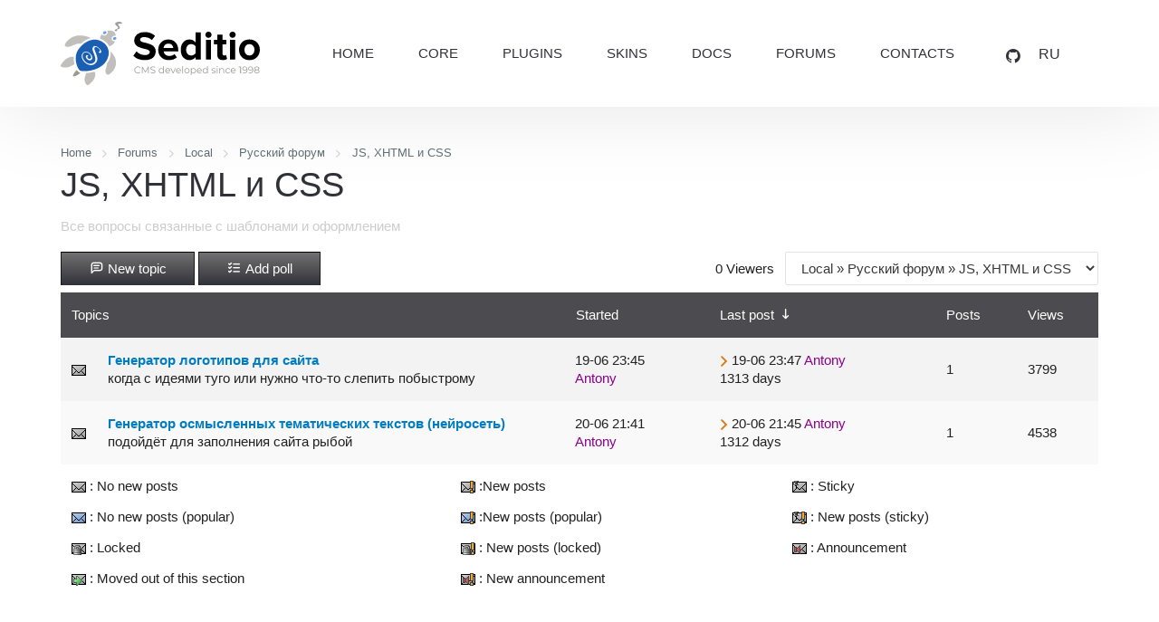

--- FILE ---
content_type: text/html; charset=UTF-8
request_url: https://seditio.org/forums/topics/20?o=updated&w=asc
body_size: 4217
content:
<!DOCTYPE html>
<html>

<head>
	<title>Forums - JS, XHTML и CSS – LDU / Seditio</title>
	<base href="https://seditio.org/" />
    <meta http-equiv="content-type" content="text/html; charset=UTF-8" />
    <meta name="description" content="Content Management System" />
    <meta name="keywords" content="seditio,ldu,cms,cmf" />
    <meta name="robots" content="index, follow" />
    <meta name="generator" content="Seditio CMS https://seditio.org" />
    <meta http-equiv="last-modified" content="Fri, 23 Jan 2026 18:07:13 GMT" />
	<meta name="csrf-token" content="GUEST_5ABCA1" />
    <link rel="shortcut icon" href="favicon.ico" />
	<meta name="viewport" content="width=device-width, initial-scale=1">
	<link href="skins/sympfy/css/framework.css" type="text/css" rel="stylesheet" />
	<link href="skins/sympfy/css/fonts.css" type="text/css" rel="stylesheet" />
	<link href="skins/sympfy/css/plugins.css" type="text/css" rel="stylesheet" />
	<link href="skins/sympfy/css/cms.css" type="text/css" rel="stylesheet" />
	<link href="skins/sympfy/css/sympfy.css" type="text/css" rel="stylesheet" />
	<link href="skins/sympfy/css/responsive.css" type="text/css" rel="stylesheet" />
	<link rel="canonical" href="https://seditio.org/forums/topics/20-js-xhtml-i-css" />
	<link href="plugins/syntaxhighlight/lib/sh3/styles/shCore.css" type="text/css" rel="stylesheet" />
<link href="plugins/syntaxhighlight/lib/sh3/styles/shThemeDefault.css" type="text/css" rel="stylesheet" />

</head>

<body>

	<header id="header">

		<div class="container container-header">

			<div class="header-wrapper">

				<div class="logo-col">
					<a href="/" alt="Forums - JS, XHTML и CSS – LDU / Seditio"><img class="logo" src="skins/sympfy/img/seditio.svg" alt="Forums - JS, XHTML и CSS – LDU / Seditio"></a>
				</div>

				<div class="menu-col">
					<div class="menu-wrapper">
						<div class="menu">
							<ul class="level-0"><li><a href="/" data-mid="2">Home</a></li><li class="has-children"><a href="/seditio/" data-mid="3">Core</a><ul class="level-1"><li><a href="/seditio/latest" data-mid="8">Seditio 180</a></li></ul></li><li><a href="/plugin/" data-mid="4">Plugins</a></li><li><a href="/skin/" data-mid="5">Skins</a></li><li class="has-children"><a href="/doc/" data-mid="6">Docs</a><ul class="level-1"><li><a href="/plug/tags" data-mid="12">Tags</a></li><li><a href="/dev/" data-mid="25">For development</a></li></ul></li><li><a href="/forums/" data-mid="10">Forums</a></li><li><a href="/contact" data-mid="11">Contacts</a></li></ul>
						</div>
					</div>
				</div>

				<div class="social-col">		
						
					<ul class="socialmedia">
					  <li class="socialmedia-li">
						  <a title="Seditio on Github" href="https://github.com/sedteam/Seditio" target="_blank" rel="nofollow" class="socialmedia-a">
							  <i class="ic-github"></i>
						  </a>
					  </li>
					  
					  <li class="socialmedia-li">
						  <a href="https://www.ldu.ru/" rel="nofollow" class="socialmedia-a">RU</a>
					  </li>								   
					</ul>						
						
				</div>

				<div class="trigger-col">
					<a href="#0" class="nav-trigger"><span></span></a>
				</div>

			</div>

			<div class="mobile-menu">
				<div class="js-box">
					<div class="js-menu"></div>
					<div class="js-social"></div>
				</div>
			</div>

		</div>

	</header><main id="forums">

	<div class="container">

		<div class="section-title">

			<div class="breadcrumbs">
	<ol class="breadcrumb" itemscope="" itemtype="http://schema.org/BreadcrumbList">
		<li itemprop="itemListElement" itemscope="" itemtype="http://schema.org/ListItem">
			<a itemprop="item" href="/">
				<span itemprop="name">Home</span>
				<meta itemprop="position" content="1">
			</a>
		</li>
		<li itemprop="itemListElement" itemscope="" itemtype="http://schema.org/ListItem">
			<a itemprop="item" href="forums">
				<span itemprop="name">Forums</span>
				<meta itemprop="position" content="2">
			</a>
		</li>
		<li itemprop="itemListElement" itemscope="" itemtype="http://schema.org/ListItem">
			<a itemprop="item" href="forums/int#int">
				<span itemprop="name">Local</span>
				<meta itemprop="position" content="3">
			</a>
		</li>
		<li itemprop="itemListElement" itemscope="" itemtype="http://schema.org/ListItem">
			<a itemprop="item" href="forums/topics/18-russkij-forum">
				<span itemprop="name">Русский форум</span>
				<meta itemprop="position" content="4">
			</a>
		</li>
		<li itemprop="itemListElement" itemscope="" itemtype="http://schema.org/ListItem">
			<a itemprop="item" href="forums/topics/20-js-xhtml-i-css">
				<span itemprop="name">JS, XHTML и CSS</span>
				<meta itemprop="position" content="5">
			</a>
		</li>
	</ol>
</div>

			<h1>JS, XHTML и CSS</h1>

			<div class="section-desc">
				Все вопросы связанные с шаблонами и оформлением
			</div>

		</div>

		<div class="section-body">

			<div class="row">
				<div class="col-xs-12 col-sm-6 col-md-7 col-lg-7">
					<a href="forums?m=newtopic&amp;s=20" class="btn"><i class="ic-message"></i> New topic</a>
					<a href="forums?m=newtopic&amp;s=20&amp;poll=1" class="btn"><i class="ic-polls"></i> Add poll</a>
				</div>
				<div class="col-xs-12 col-sm-6 col-md-5 col-lg-5 forums-topics-viewers">
					0 Viewers &nbsp; <select name="jumpbox" size="1" onchange="sedjs.redirect(this)"><option value="forums">Forums</option><option  value="forums/topics/11-general-discussion">International &raquo; General discussion</option><option  value="forums/topics/10-technical-support">International &raquo; Technical support</option><option  value="forums/topics/12-plug-ins-and-modifications">International &raquo; Plug-ins and modifications</option><option  value="forums/topics/13-skins-xhtml-and-css">International &raquo; Skins, XHTML and CSS</option><option  value="forums/topics/14-your-sites">International &raquo; Your sites</option><option  value="forums/topics/18-russkij-forum">Local &raquo; Русский форум</option><option  value="forums/topics/19-plaginy">Local &raquo; Русский форум &raquo; Плагины</option><option selected="selected" value="forums/topics/20-js-xhtml-i-css">Local &raquo; Русский форум &raquo; JS, XHTML и CSS</option><option  value="forums/topics/21-vashi-sajty">Local &raquo; Русский форум &raquo; Ваши сайты</option><option  value="forums/topics/16-turkish-forum">Local &raquo; Turkish forum</option><option  value="forums/topics/8-tasks">Team work &raquo; Tasks</option><option  value="forums/topics/9-bug-reports">Team work &raquo; Bug reports</option><option  value="forums/topics/7-done">Team work &raquo; Bug reports &raquo; Done</option></select>
				</div>
			</div>

						<div class="table-cells forums-table forums-topics-table">

				<div class="table-thead">

					<div class="table-td coltop"><a href="forums/topics/20-js-xhtml-i-css?o=title&amp;w=desc">Topics </a> <div style="float:right; width:135px;"><a href="forums/topics/20-js-xhtml-i-css?o=creationdate&amp;w=desc">Started </a></div>
					</div>
					<div class="table-td coltop" style="width:250px;"><a href="forums/topics/20-js-xhtml-i-css?o=updated&amp;w=desc">Last post <i class="ic-arrow-narrow-down"></i></a></div>
					<div class="table-td coltop" style="width:90px;"><a href="forums/topics/20-js-xhtml-i-css?o=postcount&amp;w=desc">Posts </a></div>
					<div class="table-td coltop" style="width:90px;"><a href="forums/topics/20-js-xhtml-i-css?o=viewcount&amp;w=desc">Views </a></div>

				</div>

				<div class="table-tbody">

					<div class="table-tr">

						<div class="table-td forums-topics-info odd">

							<div class="table-cells table-cells-subtable">

								<div class="table-tr">

									<div class="table-td centerall" style="width:32px;">
										<img src="skins/sympfy/img/system/posts.gif" alt="" />
									</div>

									<div class="table-td">
										<strong><a href="forums/posts/45101-generator-logotipov-dlya-sajta">Генератор логотипов для сайта</a></strong>
										<div class="desc">когда с идеями туго или нужно что-то слепить побыстрому </div>
									</div>

									<div class="table-td forums-firstposter" style="width:160px;">
										19-06 23:45<br /><a href="users/details/2"><span style="color:darkmagenta;">Antony</span></a></a>
									</div>

								</div>

							</div>

						</div>

						<div class="table-td odd forums-lastpost">
							<a href="forums/posts/45101-generator-logotipov-dlya-sajta?n=last#bottom"><img src="skins/sympfy/img/system/arrow-follow.gif" alt="" /></a> 19-06 23:47 <a href="users/details/2"><span style="color:darkmagenta;">Antony</span></a></a><br class="brnomobile" />
							1313 days
						</div>

						<div class="table-td odd forums-postcount">
							1
						</div>

						<div class="table-td odd forums-viewcount">
							3799
						</div>

					</div>

					<div class="table-tr">

						<div class="table-td forums-topics-info even">

							<div class="table-cells table-cells-subtable">

								<div class="table-tr">

									<div class="table-td centerall" style="width:32px;">
										<img src="skins/sympfy/img/system/posts.gif" alt="" />
									</div>

									<div class="table-td">
										<strong><a href="forums/posts/45104-generator-osmyslennyh-tematicheskih-tekstov-nejroset">Генератор осмысленных тематических текстов (нейросеть)</a></strong>
										<div class="desc">подойдёт для заполнения сайта рыбой </div>
									</div>

									<div class="table-td forums-firstposter" style="width:160px;">
										20-06 21:41<br /><a href="users/details/2"><span style="color:darkmagenta;">Antony</span></a></a>
									</div>

								</div>

							</div>

						</div>

						<div class="table-td even forums-lastpost">
							<a href="forums/posts/45104-generator-osmyslennyh-tematicheskih-tekstov-nejroset?n=last#bottom"><img src="skins/sympfy/img/system/arrow-follow.gif" alt="" /></a> 20-06 21:45 <a href="users/details/2"><span style="color:darkmagenta;">Antony</span></a></a><br class="brnomobile" />
							1312 days
						</div>

						<div class="table-td even forums-postcount">
							1
						</div>

						<div class="table-td even forums-viewcount">
							4538
						</div>

					</div>

				</div>

			</div>

			<div class="table">

				<div class="table-tr">
					<div class="table-td"><img src="skins/sympfy/img/system/posts.gif" alt="" /> : No new posts</div>
					<div class="table-td"><img src="skins/sympfy/img/system/posts_new.gif" alt="" /> :New posts</div>
					<div class="table-td"><img src="skins/sympfy/img/system/posts_sticky.gif" alt="" /> : Sticky</div>
				</div>

				<div class="table-tr">
					<div class="table-td"><img src="skins/sympfy/img/system/posts_hot.gif" alt="" /> : No new posts (popular)</div>
					<div class="table-td"><img src="skins/sympfy/img/system/posts_new_hot.gif" alt="" /> :New posts (popular)</div>
					<div class="table-td"><img src="skins/sympfy/img/system/posts_new_sticky.gif" alt="" /> : New posts (sticky)</div>
				</div>

				<div class="table-tr">
					<div class="table-td"><img src="skins/sympfy/img/system/posts_locked.gif" alt="" /> : Locked</div>
					<div class="table-td"><img src="skins/sympfy/img/system/posts_new_locked.gif" alt="" /> : New posts (locked)</div>
					<div class="table-td"><img src="skins/sympfy/img/system/posts_sticky_locked.gif" alt="" /> : Announcement</div>
				</div>

				<div class="table-tr">
					<div class="table-td"><img src="skins/sympfy/img/system/posts_moved.gif" alt="" /> : Moved out of this section</div>
					<div class="table-td"><img src="skins/sympfy/img/system/posts_new_sticky_locked.gif" alt="" /> : New announcement</div>
					<div class="table-td"></div>
				</div>

			</div>

		</div>

	</div>

</main><section class="partners">
	<div class="container">
		<script type="text/javascript">
<!--
var _acic={dataProvider:10};(function(){var e=document.createElement("script");e.type="text/javascript";e.async=true;e.src="https://www.acint.net/aci.js";var t=document.getElementsByTagName("script")[0];t.parentNode.insertBefore(e,t)})()
//-->
</script>
	</div>
</section>

<footer id="footer">

	<div class="footer-top">

		<div class="container container-footer">

			<div class="footer-wrapper">

				<div class="footer-about-col">

					<h3>About</h3>

					<p>Seditio is open source software licensed under the BSD 3-Clause License.
						The license permits the free use of the software even for commercial projects.</p>

					<p>You can track the development of Seditio on GitHub and you are welcome to join in if you want.
						If you think you have found a security problem in Seditio, please report it responsibly according to our security policy.</p>

				</div>
				<div class="footer-menu-col">
					<div class="footer-menu-table">
						<div class="footer-menu-table-col">
							<div class="footer-menu">
								<ul class="level-0"><li><a href="/" data-mid="2">Home</a></li><li><a href="/seditio/" data-mid="3">Core</a></li><li><a href="/plugin/" data-mid="4">Plugins</a></li><li><a href="/skin/" data-mid="5">Skins</a></li><li><a href="/doc/" data-mid="6">Docs</a></li><li><a href="/forums/" data-mid="10">Forums</a></li><li><a href="/contact" data-mid="11">Contacts</a></li></ul>
							</div>
						</div>
						<div class="footer-menu-table-col">
							<div class="footer-menu">
								<ul class="footer-auth">
								  <li><i class="ic-user"></i> <a href="login">Login here</a></li>
								  <li><i class="ic-plus"></i> <a href="register">Register</a></li>
								</ul>
							</div>
						</div>
					</div>
				</div>
				<div class="footer-social-col">

					<ul class="socialmedia">
						<li class="socialmedia-li">
							<a title="Seditio on Github" href="https://github.com/sedteam/Seditio" target="_blank" rel="nofollow" class="socialmedia-a">
								<i class="ic-github"></i>
							</a>
						</li>
					</ul>

				</div>

			</div>

		</div>

	</div>

	<div class="footer-bottom">

		<div class="container">
			<div class="footer-bottom-table">
				<div class="footer-bottom-copyright">
					<p> <a href="https://seditio.org">Powered by Seditio</a></p>
				</div>
				<div class="footer-bottom-dev">
					<p><a href="https://neocrome.net" target="_blank" rel="nofollow" title="CMS Seditio">Merci, Olivier!</a></p>
				</div>
			</div>
			<div class="footer-stat">
				Page created in 0.009 seconds<br />SQL total time: 0.005 seconds - SQL queries: 27 - Average SQL time: 0.00018 seconds
			</div>
		</div>

		

	</div>

</footer>

<!-- Yandex.Metrika counter -->
<script type="text/javascript" >
	(function(m,e,t,r,i,k,a){m[i]=m[i]||function(){(m[i].a=m[i].a||[]).push(arguments)};
	m[i].l=1*new Date();k=e.createElement(t),a=e.getElementsByTagName(t)[0],k.async=1,k.src=r,a.parentNode.insertBefore(k,a)})
	(window, document, "script", "https://mc.yandex.ru/metrika/tag.js", "ym");
	ym(27133859, "init", {
		clickmap:true,
		trackLinks:true,
		accurateTrackBounce:true,
		webvisor:true
	});
</script>
<noscript><div><img src="https://mc.yandex.ru/watch/27133859" style="position:absolute; left:-9999px;" alt="" /></div></noscript>
<!-- /Yandex.Metrika counter -->

<script type="text/javascript" src="system/javascript/core.js"></script>
<script type="text/javascript" src="plugins/syntaxhighlight/lib/sh3/scripts/shCore.js"></script>
<script type="text/javascript" src="plugins/syntaxhighlight/lib/sh3/scripts/shAutoloader.js"></script>
<script type="text/javascript">

	SyntaxHighlighter.autoloader(
		'applescript			plugins/syntaxhighlight/lib/sh3/scripts/shBrushAppleScript.js',
		'actionscript3 as3		plugins/syntaxhighlight/lib/sh3/scripts/shBrushAS3.js',
		'bash shell				plugins/syntaxhighlight/lib/sh3/scripts/shBrushBash.js',
		'coldfusion cf			plugins/syntaxhighlight/lib/sh3/scripts/shBrushColdFusion.js',
		'cpp c					plugins/syntaxhighlight/lib/sh3/scripts/shBrushCpp.js',
		'c# c-sharp csharp		plugins/syntaxhighlight/lib/sh3/scripts/shBrushCSharp.js',
		'css					plugins/syntaxhighlight/lib/sh3/scripts/shBrushCss.js',
		'delphi pascal			plugins/syntaxhighlight/lib/sh3/scripts/shBrushDelphi.js',
		'diff patch pas			plugins/syntaxhighlight/lib/sh3/scripts/shBrushDiff.js',
		'erl erlang				plugins/syntaxhighlight/lib/sh3/scripts/shBrushErlang.js',
		'groovy					plugins/syntaxhighlight/lib/sh3/scripts/shBrushGroovy.js',
		'haxe hx				plugins/syntaxhighlight/lib/sh3/scripts/shBrushHaxe.js',
		'java					plugins/syntaxhighlight/lib/sh3/scripts/shBrushJava.js',
		'jfx javafx				plugins/syntaxhighlight/lib/sh3/scripts/shBrushJavaFX.js',
		'js jscript javascript	plugins/syntaxhighlight/lib/sh3/scripts/shBrushJScript.js',
		'perl pl				plugins/syntaxhighlight/lib/sh3/scripts/shBrushPerl.js',
		'php					plugins/syntaxhighlight/lib/sh3/scripts/shBrushPhp.js',
		'text plain				plugins/syntaxhighlight/lib/sh3/scripts/shBrushPlain.js',
		'py python				plugins/syntaxhighlight/lib/sh3/scripts/shBrushPython.js',
		'ruby rails ror rb		plugins/syntaxhighlight/lib/sh3/scripts/shBrushRuby.js',
		'scala					plugins/syntaxhighlight/lib/sh3/scripts/shBrushScala.js',
		'sql					plugins/syntaxhighlight/lib/sh3/scripts/hBrushSql.js',
		'vb vbnet				plugins/syntaxhighlight/lib/sh3/scripts/shBrushVb.js',
		'xml xhtml xslt html	plugins/syntaxhighlight/lib/sh3/scripts/shBrushXml.js'
	);
	SyntaxHighlighter.all();

</script>

<script src="skins/sympfy/js/jquery.min.js"></script>
<script src="skins/sympfy/js/jquery.plugins.min.js"></script>
<script src="skins/sympfy/js/app.js"></script>

</body>

</html>

--- FILE ---
content_type: text/css
request_url: https://seditio.org/skins/sympfy/css/fonts.css
body_size: 2407
content:
@font-face {
  font-family: 'Seditio';
  src:  url('../fonts/Seditio/Seditio.eot?f9faem');
  src:  url('../fonts/Seditio/Seditio.eot?f9faem#iefix') format('embedded-opentype'),
    url('../fonts/Seditio/Seditio.ttf?f9faem') format('truetype'),
    url('../fonts/Seditio/Seditio.woff?f9faem') format('woff'),
    url('../fonts/Seditio/Seditio.svg?f9faem#Seditio') format('svg');
  font-weight: normal;
  font-style: normal;
  font-display: block;
}

[class^="ic-"], [class*=" ic-"] {
  /* use !important to prevent issues with browser extensions that change fonts */
  font-family: 'Seditio' !important;
  speak: never;
  font-style: normal;
  font-weight: normal;
  font-variant: normal;
  text-transform: none;
  line-height: 1;

  /* Better Font Rendering =========== */
  -webkit-font-smoothing: antialiased;
  -moz-osx-font-smoothing: grayscale;
}

.ic-2x {
	font-size: 1.8em;
}
.ic-3x {
	font-size: 2.5em;
}
.ic-arrow-left:before {
  content: "\ea19";
}
.ic-arrow-up:before {
  content: "\e901";
}
.ic-arrow-down:before {
  content: "\ea16";
}
.ic-arrow-right:before {
  content: "\ea1f";
}
.ic-arrow-down-right:before {
  content: "\ea15";
}
.ic-arrow-down-left:before {
  content: "\ea13";
}
.ic-arrow-up-left:before {
  content: "\e902";
}
.ic-arrow-up-right:before {
  content: "\e903";
}
.ic-arrow-l:before {
  content: "\e912";
}
.ic-arrow-t:before {
  content: "\e920";
}
.ic-arrow-b:before {
  content: "\e91f";
}
.ic-arrow-r:before {
  content: "\e913";
}
.ic-arr-left:before {
  content: "\e91c";
}
.ic-arr-up:before {
  content: "\e91e";
}
.ic-arr-down:before {
  content: "\e91b";
}
.ic-arr-right:before {
  content: "\e91d";
}
.ic-arrow-up-left-circle:before {
  content: "\ea21";
}
.ic-arrow-down-left-circle:before {
  content: "\ea12";
}
.ic-arrow-down-right-circle:before {
  content: "\ea14";
}
.ic-arrow-up-right-circle:before {
  content: "\ea23";
}
.ic-arrow-up-circle:before {
  content: "\ea20";
}
.ic-arrow-down-circle:before {
  content: "\ea11";
}
.ic-arrow-narrow-left:before {
  content: "\ea1b";
}
.ic-arrow-narrow-up:before {
  content: "\ea1d";
}
.ic-arrow-narrow-down:before {
  content: "\ea1a";
}
.ic-arrow-narrow-right:before {
  content: "\ea1c";
}
.ic-chevron-left:before {
  content: "\ea60";
}
.ic-chevron-up:before {
  content: "\ea62";
}
.ic-chevron-down:before {
  content: "\ea5f";
}
.ic-chevron-right:before {
  content: "\ea61";
}
.ic-chevrons-left:before {
  content: "\ea64";
}
.ic-chevrons-up:before {
  content: "\ea66";
}
.ic-chevrons-down:before {
  content: "\ea63";
}
.ic-chevrons-right:before {
  content: "\ea65";
}
.ic-corner-up-left:before {
  content: "\ea82";
}
.ic-corner-left-up:before {
  content: "\ea7f";
}
.ic-corner-right-down:before {
  content: "\ea80";
}
.ic-corner-left-down:before {
  content: "\ea7e";
}
.ic-corner-right-up:before {
  content: "\ea81";
}
.ic-corner-up-right:before {
  content: "\ea83";
}
.ic-arrows-sort:before {
  content: "\eb5a";
}
.ic-arrows-horizontal:before {
  content: "\eb59";
}
.ic-arrows-vertical:before {
  content: "\eb5b";
}
.ic-arrows-maximize:before {
  content: "\ea28";
}
.ic-check-circle:before {
  content: "\e904";
}
.ic-check:before {
  content: "\ea5e";
}
.ic-at:before {
  content: "\ea2b";
}
.ic-award:before {
  content: "\ea2c";
}
.ic-adjustments:before {
  content: "\ea03";
}
.ic-alarm:before {
  content: "\ea04";
}
.ic-alert-circle:before {
  content: "\ea05";
}
.ic-alert-triangle:before {
  content: "\ea06";
}
.ic-banlist:before {
  content: "\ea2e";
}
.ic-pages:before {
  content: "\ea39";
}
.ic-bookmark:before {
  content: "\ea3a";
}
.ic-briefcase:before {
  content: "\ea46";
}
.ic-calendar-time:before {
  content: "\ee21";
}
.ic-calendar-event:before {
  content: "\ea52";
}
.ic-calendar:before {
  content: "\ea53";
}
.ic-camera:before {
  content: "\ea54";
}
.ic-chart-area-line:before {
  content: "\ea57";
}
.ic-hits:before {
  content: "\ea59";
}
.ic-settings:before {
  content: "\eb20";
}
.ic-tool:before,
.ic-manage:before {
  content: "\eb40";
}
.ic-chart-candle:before {
  content: "\ea5a";
}
.ic-circle-check:before {
  content: "\ea67";
}
.ic-circle-minus:before {
  content: "\ea68";
}
.ic-circle-plus:before {
  content: "\ea69";
}
.ic-circle-x:before {
  content: "\ea6a";
}
.ic-clock:before,
.ic-log:before {
  content: "\ea70";
}
.ic-cloud-download:before {
  content: "\ea71";
}
.ic-cloud-upload:before {
  content: "\ea75";
}
.ic-code:before {
  content: "\ea77";
}
.ic-compass:before {
  content: "\ea79";
}
.ic-copy:before {
  content: "\ea7a";
}
.ic-credit-card:before {
  content: "\ea84";
}
.ic-cache:before {
  content: "\ea88";
}
.ic-device-desktop:before {
  content: "\ea89";
}
.ic-directions:before {
  content: "\ea8e";
}
.ic-dots:before {
  content: "\ea95";
}
.ic-download:before {
  content: "\ea96";
}
.ic-edit:before {
  content: "\ea98";
}
.ic-external-link:before {
  content: "\ea99";
}
.ic-eye:before {
  content: "\ea9a";
}
.ic-eye-off:before {
  content: "\ecf0";
}
.ic-filter:before {
  content: "\eaa5";
}
.ic-flag:before {
  content: "\eaa6";
}
.ic-folder:before {
  content: "\eaad";
}
.ic-folders:before {
  content: "\eaae";
}
.ic-heart:before {
  content: "\eabe";
}
.ic-home:before {
  content: "\eac0";
}
.ic-home-2:before {
  content: "\eac1";
}
.ic-id:before {
  content: "\eac3";
}
.ic-key:before {
  content: "\eac7";
}
.ic-location:before {
  content: "\eae0";
}
.ic-lock:before {
  content: "\eae2";
}
.ic-unlock:before {
  content: "\eae1";
}
.ic-lock-off:before {
  content: "\ed1e";
}
.ic-mail-opened:before {
  content: "\eae4";
}
.ic-mail:before {
  content: "\eae5";
}
.ic-map-2:before {
  content: "\eae7";
}
.ic-map-pin:before {
  content: "\eae8";
}
.ic-message-2:before {
  content: "\eaec";
}
.ic-message-circle:before {
  content: "\eaed";
}
.ic-message:before {
  content: "\eaef";
}
.ic-mood-happy:before {
  content: "\eaf4";
}
.ic-smilies:before {
  content: "\eaf7";
}
.ic-news:before {
  content: "\eafd";
}
.ic-pencil:before {
  content: "\eb04";
}
.ic-phone-call:before {
  content: "\eb05";
}
.ic-phone-incoming:before {
  content: "\eb06";
}
.ic-image:before {
  content: "\e905";
}
.ic-photo:before {
  content: "\eb0a";
}
.ic-plus:before {
  content: "\eb0b";
}
.ic-power:before {
  content: "\eb0d";
}
.ic-refresh:before {
  content: "\eb13";
}
.ic-rotate-clockwise:before {
  content: "\eb15";
}
.ic-search:before {
  content: "\eb1c";
}
.ic-server:before {
  content: "\eb1f";
}
.ic-share:before {
  content: "\eb21";
}
.ic-shield-check:before {
  content: "\eb22";
}
.ic-shopping-cart:before {
  content: "\eb25";
}
.ic-star:before {
  content: "\eb2e";
}
.ic-tag:before {
  content: "\eb34";
}
.ic-thumb-down:before {
  content: "\eb3b";
}
.ic-thumb-up:before {
  content: "\eb3c";
}
.ic-trash-off:before {
  content: "\ed65";
}
.ic-trash:before {
  content: "\eb41";
}
.ic-unlink:before {
  content: "\eb46";
}
.ic-paperclip:before {
  content: "\eb02";
}
.ic-link:before {
  content: "\eade";
}
.ic-upload:before {
  content: "\eb47";
}
.ic-user-check:before {
  content: "\eb49";
}
.ic-user-minus:before {
  content: "\eb4a";
}
.ic-user-plus:before {
  content: "\eb4b";
}
.ic-user-x:before {
  content: "\eb4c";
}
.ic-user:before {
  content: "\eb4d";
}
.ic-referers:before {
  content: "\eb54";
}
.ic-close:before {
  content: "\eb55";
}
.ic-zoom-in:before {
  content: "\eb56";
}
.ic-zoom-out:before {
  content: "\eb57";
}
.ic-polls:before {
  content: "\eb6a";
}
.ic-comments:before {
  content: "\eb6c";
}
.ic-repeat:before {
  content: "\eb72";
}
.ic-anchor:before {
  content: "\eb76";
}
.ic-calculator:before {
  content: "\eb80";
}
.ic-notebook:before {
  content: "\eb96";
}
.ic-login:before {
  content: "\eba7";
}
.ic-logout:before {
  content: "\eba8";
}
.ic-rotate-clockwise-2:before {
  content: "\ebb5";
}
.ic-brush:before {
  content: "\ebb8";
}
.ic-gallery:before {
  content: "\ebc9";
}
.ic-tools:before {
  content: "\ebca";
}
.ic-wand:before {
  content: "\ebcb";
}
.ic-plug:before {
  content: "\ebd9";
}
.ic-color-picker:before {
  content: "\ebe6";
}
.ic-users:before {
  content: "\ebf2";
}
.ic-phone-check:before {
  content: "\ec05";
}
.ic-camera-minus:before {
  content: "\ec3a";
}
.ic-camera-plus:before {
  content: "\ec3b";
}
.ic-menu:before {
  content: "\ec42";
}
.ic-ratings:before {
  content: "\ec78";
}
.ic-separator-vertical:before {
  content: "\ec7a";
}
.ic-page-break:before {
  content: "\ec81";
}
.ic-select:before {
  content: "\ec9e";
}
.ic-forums:before {
  content: "\ec9f";
}
.ic-index:before {
  content: "\ecde";
}
.ic-brand-discord:before {
  content: "\ece3";
}
.ic-brand-pocket:before {
  content: "\ed00";
}
.ic-bookmarks:before {
  content: "\ed08";
}
.ic-stars:before {
  content: "\ed38";
}
.ic-message-circle-2:before {
  content: "\ed3f";
}
.ic-speakerphone:before {
  content: "\ed61";
}
.ic-star-off:before {
  content: "\ed62";
}
.ic-manual-gearbox:before {
  content: "\ed7b";
}
.ic-admin:before {
  content: "\edcc";
}
.ic-pm:before {
  content: "\edcd";
}
.ic-page:before {
  content: "\edef";
}
.ic-chart-pie:before {
  content: "\ee32";
}
.ic-discount:before {
  content: "\ee7c";
}
.ic-edit-circle:before {
  content: "\ee85";
}
.ic-list-search:before {
  content: "\eea9";
}
.ic-pacman:before {
  content: "\eebc";
}
.ic-settings-automation:before {
  content: "\eed6";
}
.ic-shopping-cart-discount:before {
  content: "\eedb";
}
.ic-shopping-cart-plus:before {
  content: "\eedd";
}
.ic-hand-move:before {
  content: "\ef50";
}
.ic-user-circle:before {
  content: "\ef68";
}
.ic-report-search:before {
  content: "\ef84";
}
.ic-trash-x:before {
  content: "\ef88";
}
.ic-world-upload:before {
  content: "\ef8b";
}
.ic-shield-checkered:before {
  content: "\ef9a";
}
.ic-quote:before {
  content: "\efbe";
}
.ic-dic:before {
  content: "\eff2";
}
.ic-plug-connected:before {
  content: "\f00a";
}
.ic-paper-bag:before {
  content: "\f02f";
}
.ic-file-pencil:before {
  content: "\f039";
}
.ic-file-typography:before {
  content: "\f041";
}
.ic-pfs:before {
  content: "\f07c";
}
.ic-clock-2:before {
  content: "\f099";
}
.ic-typography:before {
  content: "\ebc5";
}
.ic-typography-off:before {
  content: "\f1ba";
}
.ic-cloud-computing:before {
  content: "\f1d0";
}
.ic-cloud-data-connection:before {
  content: "\f1d1";
}
.ic-rss:before {
  content: "\e906";
}
.ic-zap:before {
  content: "\e907";
}
.ic-zap-off:before {
  content: "\e908";
}
.ic-brand-youtube:before {
  content: "\ec90";
}
.ic-movie:before {
  content: "\eafa";
}
.ic-github:before {
  content: "\e900";
}
.ic-brand-telegram:before {
  content: "\ec26";
}
.ic-brand-google-drive:before {
  content: "\ec1e";
}
.ic-brand-instagram:before {
  content: "\ec20";
}
.ic-brand-github:before {
  content: "\ec1c";
}
.ic-facebook:before {
  content: "\e90a";
}
.ic-ok:before {
  content: "\e90b";
}
.ic-twitter:before {
  content: "\e90c";
}
.ic-socialbtn:before {
  content: "\e90d";
}
.ic-vk:before {
  content: "\e90e";
}
.ic-whatsapp:before {
  content: "\e90f";
}
.ic-telegram:before {
  content: "\e910";
}
.ic-youtube:before {
  content: "\e911";
}
.ic-phoneblack:before {
  content: "\e914";
}
.ic-instagram:before {
  content: "\e909";
}
.ic-brand-twitter:before {
  content: "\ec27";
}
.ic-brand-whatsapp:before {
  content: "\ec74";
}


--- FILE ---
content_type: text/css
request_url: https://seditio.org/skins/sympfy/css/cms.css
body_size: 9203
content:
/*-------------------------*/

/***** USER MENU *****/

/*-------------------------*/

#user ul,
ul.systemlist {
  list-style: none;
  padding: 25px;
  margin: 0 0 0 15px;
}

#user ul li,
ul.systemlist li {
  padding: 3px 0;
  position: relative;
}

#user ul li::before,
ul.systemlist li::before {
  font-family: "Seditio" !important;
  speak: none;
  font-style: normal;
  font-weight: normal;
  font-variant: normal;
  text-transform: none;
  line-height: 2.1em;
  content: "\ea61";
  color: #636369;
  font-weight: bold;
  display: inline-block;
  width: 0.8em;
  font-size: 0.6em;
  vertical-align: bottom;
  position: absolute;
  left: -15px;
}

/*-------------------------*/

/***** USERPANEL *****/

/*-------------------------*/

.userpanel {
  color: #ffffff;
  position: fixed;
  width: 250px;
  left: -250px;
  top: 118px;
  background-color: #333;
  -webkit-transition: left 0.5s ease 0s;
  -moz-transition: left 0.5s ease 0s;
  -o-transition: left 0.5s ease 0s;
  transition: left 0.5s ease 0s;
  z-index: 9999;
  border: 0.0625rem solid rgba(255, 255, 255, 0.2);
}

.userpanel.open {
  left: -3px;
}

.userpanel a {
  color: #ccd5e8;
}

.userpanel p {
  margin: 0.625rem;
  line-height: 1.2em;
  color: #fff;
}

.userpanel .panel-descr {
  color: #8d8c8c;
  font-size: 11px;
  line-height: 12px;
}

.userpanel .notices {
  padding: 25px 25px 0 25px;
}

.userpanel .panel-title {
  background-color: #484848;
  margin: 0.625rem 0;
  padding: 0.4375rem 0;
  text-align: center;
  text-transform: uppercase;
  border-top: 0.0625rem solid #6d6d6d;
  border-bottom: 0.0625rem solid #6d6d6d;
}

.openuserpanel {
  background: #333;
  display: inline-block;
  vertical-align: middle;
  text-decoration: none;
  width: 50px;
  line-height: 55px;
  height: 50px;
  color: #ffffff;
  position: absolute;
  font-size: 22px;
  text-align: center;
  top: -1px;
  right: -50px;
  border: 1px solid rgba(255, 255, 255, 0.2);
  border-left: none;
}

.openuserpanel:hover,
.openuserpanel:active,
.openuserpanel:focus {
  text-decoration: none;
  color: #ffffff;
}

/*-------------------------*/

/***** TOOLTIP *****/

/*-------------------------*/

.adm-tooltip {
  width: 210px;
  display: none;
  position: absolute;
  opacity: 0.8;
  padding: 0.5125rem;
  font-size: 0.9em;
  line-height: 1em;
  background-color: #fff1f2;
  border: 1px solid #b8b8b8;
  z-index: 9999;
  border-radius: 0 0.125rem 0.125rem;
}

.adm-tooltip:before,
.adm-tooltip:after {
  display: block;
  position: absolute;
  content: "";
  border: 0.3125rem solid transparent;
}

.adm-tooltip:before {
  top: -0.625rem;
  left: -0.0625rem;
  border-left-color: #b8b8b8;
  border-bottom-color: #b8b8b8;
}

.adm-tooltip:after {
  top: -0.4375rem;
  left: 0;
  border-left-color: #fff1f2;
  border-bottom-color: #fff1f2;
}

.adm-tooltip a {
  display: block;
  color: #000;
  padding: 0.1875rem 0.125rem 0.3125rem 1.8625rem;
  background: no-repeat 0.3125rem center;
}

.adm-tooltip a:hover {
  background-color: #b5b5b5;
}

.adm-tooltip .admin_tooltip_edit {
  background-image: url("../img/adm_edit.png");
}

.adm-tooltip .admin_tooltip_add {
  background-image: url("../img/adm_add.png");
}

/*-------------------------*/

/***** FORMS *****/

/*-------------------------*/

.form {
  display: block;
  margin: 0;
  padding: 0;
}

.form img {
  margin: 0;
}

.form .form-row {
  display: flex;
  flex-direction: row;
  align-items: center;
  width: 100%;
  position: relative;
  clear: both;
}

.form .form-row:after,
.form .form-row:before {
  content: " ";
  display: table;
  clear: both;
}

.form-field {
  margin-bottom: 0;
}

.form .form-field {
  display: block;
  padding: 12px;
  float: left;
  width: 70%;
}

.form .form-field-2col {
  display: block;
  float: left;
  width: 50%;
  padding-right: 10px;
}

.form-group {
  margin-bottom: 15px;
}

.form .form-field > span {
  padding: 6px 0;
}

.form .form-field-help {
  color: #929191;
  font-size: 0.8em;
  font-style: italic;
}

.form .form-field-100 {
  display: block;
  padding: 12px 0;
  width: 100%;
}

.form .form-label {
  display: block;
  padding: 12px;
  color: #7d7878;
  font-weight: 300;
  float: left;
  width: 30%;
  max-width: 200px;
}

.form .form-label label {
  font-weight: 300;
}

.form .form-legend {
  font-size: 0.95em;
  color: #8e8f90;
}

.auth-form {
  max-width: 700px;
}

/*-------------------------*/

/***** ALERTS *****/

/*-------------------------*/

.alert-icon {
  position: absolute;
  left: 15px;
  top: 15px;
}

.alert-close {
  position: absolute;
  right: 5px;
  top: 5px;
  margin: 0;
  line-height: 1em;
  border: 0;
  padding: 0;
  background: none;
}

.alert {
  position: relative;
  padding: 15px 15px 15px 40px;
  margin-bottom: 15px;
  border: 1px solid transparent;
  border-radius: 3px;
  line-height: 1.35em;
}

.alert-success {
  color: #155724;
  background-color: #d4edda;
  border-color: #c3e6cb;
}

.alert-error {
  color: #721c24;
  background-color: #f8d7da;
  border-color: #f5c6cb;
}

.alert-warning {
  color: #856404;
  background-color: #fff3cd;
  border-color: #ffeeba;
}

.alert-info {
  color: #0c5460;
  background-color: #d1ecf1;
  border-color: #bee5eb;
}

.alert-primary {
  color: #004085;
  background-color: #cce5ff;
  border-color: #b8daff;
}

.alert-secondary {
  color: #383d41;
  background-color: #e2e3e5;
  border-color: #d6d8db;
}

.alert-light {
  color: #818182;
  background-color: #fefefe;
  border-color: #fdfdfe;
}

.alert-dark {
  color: #1b1e21;
  background-color: #d6d8d9;
  border-color: #c6c8ca;
}

.error {
  background: #fff6f6;
  border: 1px solid #ffc3c3;
  padding: 15px;
  border-radius: 3px;
  color: #ea0202;
}

.okmess {
  background: #fcfff6;
  border: 1px solid #9bdba6;
  padding: 15px;
  border-radius: 3px;
  color: #1d280a;
}

.mess {
  padding: 15px;
  text-align: center;
  font-size: 1.2em;
  color: #ea0202;
}

/*----------------------------------*/

/***** TABLE & EMULATION TABLES *****/

/*----------------------------------*/

.coltop {
  background: #4c4c50;
  color: #ffffff;
}

.coltop a {
  color: #ffffff;
}

table {
  margin: 0.5em 0;
}

tfoot th,
tfoot td {
  background-color: #f2f2f2;
}

th,
td {
  padding: 0.5em 0.8em;
}

table caption {
  text-transform: uppercase;
  padding: 0 1em;
  color: #999999;
  font-size: 0.85em;
}

table.flat {
  width: 100%;
}

table.flat th,
table.flat td {
  border: 0;
}

table.main {
  width: 100%;
}

table.cells {
  width: 100%;
}

table.cells td {
  vertical-align: middle;
}

table.list {
  width: 100%;
}

table.cells tr:nth-child(even) {
  background-color: #f2f2f2;
}

.table,
.table-cells {
  display: table;
  margin: 0.5em 0;
  width: 100%;
  position: relative;
}

.table-tr,
.table-row {
  display: table-row;
  position: relative;
}

.table-row:nth-child(odd) {
}

.table-row:nth-child(even) {
  background: #f3f3f3;
}

.table-cells .table-tr:nth-child(even) {
  background-color: #f2f2f2;
}

.table-th {
  display: table-cell;
  padding: 10px;
  vertical-align: middle;
  position: relative;
}

.table-td {
  display: table-cell;
  vertical-align: middle;
  padding: 0.5em 0.8em;
  line-height: 1.35em;
}

.table-td p:last-child {
  margin-bottom: 0;
  padding-bottom: 0;
}

.td-top {
  vertical-align: top;
}

.table-thead {
  display: table-header-group;
}

.table-tfoot {
  display: table-footer-group;
}

.table-head {
  font-weight: bold;
  font-size: 13px;
  border-bottom: 1px solid #f3f3f3;
  color: #000;
  text-align: center;
  line-height: 1.3em;
  vertical-align: middle;
  display: table-header-group;
}

.table-foot {
  background-color: #eee;
  display: table-footer-group;
  font-weight: bold;
}

.table-tbody,
.table-body {
  display: table-row-group;
}

.table-colspan-100 {
  display: block;
  width: 100%;
  position: absolute;
  vertical-align: middle;
  padding: 0.5em 0.8em;
}

.table-with-border {
  display: table;
  border-spacing: 0;
}

.table-with-border .table-th {
  border-top: 1px solid #e7e7e7;
  border-left: 1px solid #e7e7e7;
}

.table-with-border .table-td {
  border-top: 1px solid #e7e7e7;
  border-left: 1px solid #e7e7e7;
}

.table-with-border .table-tr:last-child .table-th,
.table-with-border .table-tr:last-child .table-td {
  border-bottom: 1px solid #e7e7e7;
}

.table-with-border .table-th:last-child,
.table-with-border .table-td:last-child {
  border-right: 1px solid #e7e7e7;
}

/*-------------------------*/

/***** TABS *****/

/*-------------------------*/

.sedtabs div.tabs {
  display: none;
}

.sedtabs div.tabs:first-child {
  display: block;
}

.tab-box {
  background: #ffffff;
  border: 1px solid #ccc;
  min-height: 100px;
  clear: both;
  padding: 15px 15px 15px 15px;
  -webkit-border-radius: 3px;
  -moz-border-radius: 3px;
  border-radius: 3px;
}

.noborder {
  border: none;
  border-top: 1px solid #ccc;
}

ul.tabs {
  margin: 0px;
  padding: 0px;
}

ul.tabs li {
  list-style: none;
  display: inline;
}

ul.tabs li a {
  float: left;
  padding: 8px 25px 8px 25px;
  text-decoration: none;
  margin-right: 3px;
  margin-bottom: -1px;
}

ul.tabs li a:hover {
  color: #212121;
}

ul.tabs li a.selected {
  background-color: #ffffff;
  color: #282e32;
  border: 1px solid #ccc;
  border-bottom: 1px solid #ffffff;
  -webkit-border-top-left-radius: 3px;
  -webkit-border-top-right-radius: 3px;
  -moz-border-radius-topleft: 3px;
  -moz-border-radius-topright: 3px;
  border-top-left-radius: 3px;
  border-top-right-radius: 3px;
  background: rgba(237, 237, 237, 1);
  background: -moz-linear-gradient(top, rgba(237, 237, 237, 1) 0%, rgba(246, 246, 246, 1) 53%, rgba(255, 255, 255, 1) 100%);
  background: -webkit-gradient(left top, left bottom, color-stop(0%, rgba(237, 237, 237, 1)), color-stop(53%, rgba(246, 246, 246, 1)), color-stop(100%, rgba(255, 255, 255, 1)));
  background: -webkit-linear-gradient(top, rgba(237, 237, 237, 1) 0%, rgba(246, 246, 246, 1) 53%, rgba(255, 255, 255, 1) 100%);
  background: -o-linear-gradient(top, rgba(237, 237, 237, 1) 0%, rgba(246, 246, 246, 1) 53%, rgba(255, 255, 255, 1) 100%);
  background: -ms-linear-gradient(top, rgba(237, 237, 237, 1) 0%, rgba(246, 246, 246, 1) 53%, rgba(255, 255, 255, 1) 100%);
  background: linear-gradient(to bottom, rgba(237, 237, 237, 1) 0%, rgba(246, 246, 246, 1) 53%, rgba(255, 255, 255, 1) 100%);
  filter: progid: DXImageTransform.Microsoft.gradient( startColorstr='#ededed', endColorstr='#ffffff', GradientType=0);
}

/*-------------------------*/

/***** AJAX LOADING *****/

/*-------------------------*/

#loading-holder {
  height: 32px;
}

#loading {
  display: none;
  text-align: center;
}

.loading-indicator {
  width: 32px;
  height: 32px;
  background: url("/system/img/vars/loading.gif") center center no-repeat;
}

/*-------------------------*/

/***** RATINGS *****/

/*-------------------------*/

.rating-box {
  display: inline-block;
  width: 160px;
  height: 16px;
}

.rating {
  width: 160px;
  height: 16px;
  margin: 0;
  display: inline-block;
  padding: 0;
  list-style: none;
  position: relative;
  background: url("../img/system/vote.gif") no-repeat 0 0;
}

.s0 {
  background-position: 0 0;
}

.s1 {
  background-position: 0 -16px;
}

.s2 {
  background-position: 0 -32px;
}

.s3 {
  background-position: 0 -48px;
}

.s4 {
  background-position: 0 -64px;
}

.s5 {
  background-position: 0 -80px;
}

.s6 {
  background-position: 0 -96px;
}

.s7 {
  background-position: 0 -112px;
}

.s8 {
  background-position: 0 -128px;
}

.s9 {
  background-position: 0 -144px;
}

.s10 {
  background-position: 0 -160px;
}

ul.rating li {
  cursor: pointer;
  float: left;
  text-indent: -999em;
}

ul.rating li a {
  position: absolute;
  left: 0;
  top: 0;
  width: 16px;
  height: 16px;
  text-decoration: none;
  z-index: 200;
}

ul.rating li.s1 a {
  left: 0;
}

ul.rating li.s2 a {
  left: 16px;
}

ul.rating li.s3 a {
  left: 32px;
}

ul.rating li.s4 a {
  left: 48px;
}

ul.rating li.s5 a {
  left: 64px;
}

ul.rating li.s6 a {
  left: 80px;
}

ul.rating li.s7 a {
  left: 96px;
}

ul.rating li.s8 a {
  left: 112px;
}

ul.rating li.s9 a {
  left: 128px;
}

ul.rating li.s10 a {
  left: 144px;
}

ul.rating li a:hover {
  z-index: 2;
  width: 160px;
  height: 16px;
  overflow: hidden;
  left: 0;
  background: url("../img/system/vote.gif") no-repeat 0 0;
}

ul.rating li.s1 a:hover {
  background-position: 0 -176px;
}

ul.rating li.s2 a:hover {
  background-position: 0 -192px;
}

ul.rating li.s3 a:hover {
  background-position: 0 -208px;
}

ul.rating li.s4 a:hover {
  background-position: 0 -224px;
}

ul.rating li.s5 a:hover {
  background-position: 0 -240px;
}

ul.rating li.s6 a:hover {
  background-position: 0 -256px;
}

ul.rating li.s7 a:hover {
  background-position: 0 -272px;
}

ul.rating li.s8 a:hover {
  background-position: 0 -288px;
}

ul.rating li.s9 a:hover {
  background-position: 0 -304px;
}

ul.rating li.s10 a:hover {
  background-position: 0 -320px;
}

/*-------------------------*/

/***** SPOILER *****/

/*-------------------------*/

.spoiler-jump:focus,
.spoiler-jump:active,
.spoiler-jump:hover {
  text-decoration: none;
}

.spoiler-jump {
  border: none;
  display: inline-block;
  outline: none;
  text-decoration: none;
  cursor: pointer;
  position: absolute;
  top: 2px;
  right: 0;
  text-decoration: none;
  padding: 5px 5px;
  width: 40px;
  height: 40px;
  color: #ffffff;
  font-size: 1em;
  line-height: 1em;
  -webkit-transition: 0.2s ease-out;
  -o-transition: 0.2s ease-out;
  transition: 0.2s ease-out;
  text-transform: uppercase;
}

.spoiler-jump:after {
  font-family: "Seditio" !important;
  speak: none;
  font-style: normal;
  font-weight: normal;
  font-variant: normal;
  text-transform: none;
  line-height: 30px;
  width: 30px;
  display: block;
  content: "\eb55";
  -webkit-transform: rotate(45deg);
  -moz-transform: rotate(45deg);
  -o-transform: rotate(45deg);
  -ms-transform: rotate(45deg);
  transform: rotate(45deg);
  font-size: 30px;
  color: #010101;
  -webkit-transition: 0.2s ease-out;
  -o-transition: 0.2s ease-out;
  transition: 0.2s ease-out;
}

.active .spoiler-jump:after {
  -webkit-transform: rotate(0);
  -moz-transform: rotate(0);
  -o-transform: rotate(0);
  -ms-transform: rotate(0);
  transform: rotate(0);
}

/*-------------------------*/

/***** MODAL WINDOWS *****/

/*-------------------------*/

.sed_modal {
  position: absolute;
  -moz-border-radius: 5px;
  border-radius: 5px;
  border: 1px solid #ccc;
  visibility: hidden;
  background-color: white;
  box-shadow: 0px 0px 14px 0px rgba(0, 0, 0, 0.2);
  transition: opacity 0.3s;
}

.sed_modal.image-modal {
  border: none;
  background: none;
  box-shadow: none;
  position: fixed;
  visibility: visible;
}

.modal-overlay {
  position: fixed;
  top: 0;
  left: 0;
  width: 100%;
  height: 100%;
  background: rgba(0, 0, 0, 0.7);
  z-index: 999;
  display: none;
  transition: opacity 0.3s;
}

.modal-handle {
  padding: 7px;
  text-indent: 3px;
  font: bold 14px Arial;
  background-color: #303030;
  color: white;
  cursor: move;
  overflow: hidden;
  width: auto;
  filter: progid: DXImageTransform.Microsoft.alpha(opacity=100);
  -moz-opacity: 1;
  opacity: 1;
  -webkit-border-top-left-radius: 5px;
  -webkit-border-top-right-radius: 5px;
  -moz-border-radius-topleft: 5px;
  -moz-border-radius-topright: 5px;
  border-top-left-radius: 5px;
  border-top-right-radius: 5px;
}

.modal-handle .modal-controls {
  position: absolute;
  right: 1px;
  top: 2px;
  cursor: pointer;
  margin: 5px 5px 0 0;
}

* html .modal-handle {
  width: 100%;
}

.modal-contentarea {
  background-color: white;
  color: black;
  height: 150px;
  padding: 2px;
  overflow: auto;
  visibility: visible !important;
}

.sed_modal.image-modal .modal-contentarea {
  padding: 0;
  background: none;
  height: auto;
  overflow: hidden;
}

.sed_modal.image-modal .modal-contentarea .close-image {
  position: absolute;
  top: 10px;
  right: 10px;
  font-size: 20px;
  color: white;
  cursor: pointer;
  background: rgba(0, 0, 0, 0.5);
  border-radius: 50%;
  width: 24px;
  height: 24px;
  line-height: 24px;
  text-align: center;
  z-index: 1002;
  /* Ensure it stays above the image */
}

/* Hover effect for better UX */

.sed_modal.image-modal .modal-contentarea .close-image:hover {
  background: rgba(0, 0, 0, 0.7);
}

.modal-contentarea img {
  display: block;
  max-width: 100%;
  max-height: 100%;
  margin: 0 auto;
}

.modal-contentarea iframe {
  border: 0;
}

.modal-statusarea {
  background-color: #f8f8f8;
  height: 13px;
  -webkit-border-bottom-right-radius: 5px;
  -webkit-border-bottom-left-radius: 5px;
  -moz-border-radius-bottomright: 5px;
  -moz-border-radius-bottomleft: 5px;
  border-bottom-right-radius: 5px;
  border-bottom-left-radius: 5px;
}

.modal-resizearea {
  float: right;
  width: 13px;
  height: 13px;
  cursor: nw-resize;
  font-size: 0;
  margin-right: 5px;
  margin-bottom: 5px;
}

/*-------------------------*/

/***** OVERAL *****/

/*-------------------------*/

.descr {
  font-size: 0.9em;
  line-height: 1.2em;
  color: #ccc;
}

.user-groups {
  line-height: 1.5em;
}

.bar_front {
  background-color: #72b626;
  border-right: 0px solid #333333;
  padding: 0;
  color: #dddddd;
  height: 13px;
}

.bar_back {
  background-color: #ebecf1;
  border: 1px solid #333333;
  margin: 2px 0px 2px 0px;
  height: 15px;
  -webkit-border-radius: 3px;
  -moz-border-radius: 3px;
  border-radius: 3px;
  overflow: hidden;
}

.btn-adm {
  font-size: 0.9em;
  padding: 3px 8px;
}

.box {
  border: 1px dotted #ccc;
  padding: 15px;
  background: #f3f3f3;
}

.odd {
  background-color: #f3f3f3;
}

.even {
  background-color: #f9f9f9;
}

.cattop {
  background: #dcdcdc;
}

.centered {
  text-align: center;
}

.signature {
  color: #cccccc;
  font-size: 0.9em;
}

.img-list_file {
  list-style: none;
  margin: 0;
  padding: 0;
  float: left;
  width: 100%;
}

.img-list_file li {
  display: inline-block;
  vertical-align: top;
  margin: 0 2px 5px 2px;
  text-align: center;
  width: 100px;
  height: 100px;
}

.img-list_file li img {
  width: 100px;
  height: 100px;
}

.btn-delete-img {
  width: 16px;
  height: 16px;
  background-color: #cc0000;
  -webkit-border-radius: 8px;
  -moz-border-radius: 8px;
  border-radius: 8px;
  display: block;
  text-align: center;
  color: #ffffff;
  font-size: 10px;
  line-height: 18px;
  text-decoration: none;
  position: relative;
  margin-top: -105px;
  margin-left: 90px;
}

.btn-delete-img:hover {
  color: #ffffff;
  text-decoration: none;
  background-color: #ff0000;
}

.img-list_file li:first-child a {
  display: block;
  width: 100px;
  height: 100px;
  text-indent: -9999px;
  background: url("../img/addimg.png") top left no-repeat;
}

.img-list_file li:first-child a:hover {
  display: block;
  width: 100px;
  height: 100px;
  text-indent: -9999px;
  background: url("../img/addimg.png") bottom left no-repeat;
}

.maingrp-table {
  display: table;
  width: 100%;
}

.maingrp-td-icon,
.maingrp-td-title {
  display: table-cell;
  vertical-align: middle;
}

.maingrp-td-icon {
  width: 30px;
}

ul.admin-buttons {
  list-style: none;
  margin: 0;
  padding: 0;
}

ul.admin-buttons li {
  display: inline;
  display: inline-block;
  margin-right: 6px;
  vertical-align: top;
}

#subtitle {
  font-style: italic;
  padding: 0 0 25px 0;
}

.help {
  font-style: italic;
  padding: 15px 0;
  color: #ccc;
}

.filters {
  padding: 15px;
  border: 1px dotted #cccccc;
  background: #fbfbfb;
  margin-bottom: 15px;
}

.filters .filters-form div {
  display: inline-block;
  padding: 5px;
}

.pfs-stats {
  color: #cccccc;
  padding-bottom: 15px;
}

.pfs-td-stndl a {
  background: none !important;
  border: 1px solid #cccccc !important;
  color: #2f59a9;
}

.pfs-td-stndl a:hover {
  color: #5980cb;
  border: 1px solid #5980cb !important;
}

.ckeditor-html5-video,
.video-container {
  position: relative;
  width: 100%;
  max-width: 100%;
  height: 0;
  padding-bottom: 56.25%;
  /* 16:9 aspect ratio */
  overflow: hidden;
}

.ckeditor-html5-video video,
.video-container video {
  position: absolute;
  top: 0;
  left: 0;
  width: 100%;
  height: 100%;
}

/*-------------------------*/

/***** SPOILER *****/

/*-------------------------*/

.spoiler {
  background-color: rgb(255, 255, 255);
  border: 1px solid #ebe1e1;
  border-radius: 30px;
  margin-bottom: 24px;
  position: relative;
}

.spoiler .spoiler-title {
  display: block;
  width: 100%;
  cursor: pointer;
  font-weight: 600;
  font-size: 1.1em;
  padding: 17px 20px 17px 28px;
  color: #010101;
}

.spoiler .spoiler-title p {
  padding: 0;
  margin: 0;
}

.spoiler-toggle {
  width: 22px;
  height: 22px;
  position: relative;
  float: right;
  display: block;
  color: #ffffff;
  border-radius: 100%;
  text-decoration: none;
  text-align: center;
  -webkit-transition: 0.2s ease-out;
  -o-transition: 0.2s ease-out;
  transition: 0.2s ease-out;
}

.spoiler-toggle br {
  display: none;
}

.spoiler-toggle:after {
  speak: none;
  font-style: normal;
  font-weight: normal;
  font-variant: normal;
  text-transform: none;
  left: 0;
  line-height: 22px;
  position: absolute;
  width: 22px;
  color: #bac0d0;
  content: "\25B2";
  font-size: 22px;
  -webkit-transition: 0.2s ease-out;
  -o-transition: 0.2s ease-out;
  transition: 0.2s ease-out;
}

.spoiler-toggle.show-icon:after {
  content: "\25BC";
}

.spoiler-content {
  -webkit-transition: height 0.5s ease-out;
  transition: height 0.5s ease-out;
  padding: 20px 20px;
  border-top: 1px solid #dfdfdf;
}

.spoiler-content p {
  padding: 0px 0;
}

/*-------------------------*/

/***** PFS FILE EXTENSIONS *****/

/*-------------------------*/

.ext {
  position: relative;
  display: inline-block;
  line-height: 1.29em;
  width: 1em;
  background-repeat: no-repeat;
}

.ext:before {
  content: "\00a0";
}

.ext-3g2 {
  background-image: url("/system/img/ext/3g2.svg");
}

.ext-3ga {
  background-image: url("/system/img/ext/3ga.svg");
}

.ext-3gp {
  background-image: url("/system/img/ext/3gp.svg");
}

.ext-7z {
  background-image: url("/system/img/ext/7z.svg");
}

.ext-aa {
  background-image: url("/system/img/ext/aa.svg");
}

.ext-aac {
  background-image: url("/system/img/ext/aac.svg");
}

.ext-ac {
  background-image: url("/system/img/ext/ac.svg");
}

.ext-accdb {
  background-image: url("/system/img/ext/accdb.svg");
}

.ext-accdt {
  background-image: url("/system/img/ext/accdt.svg");
}

.ext-adn {
  background-image: url("/system/img/ext/adn.svg");
}

.ext-ai {
  background-image: url("/system/img/ext/ai.svg");
}

.ext-aif {
  background-image: url("/system/img/ext/aif.svg");
}

.ext-aifc {
  background-image: url("/system/img/ext/aifc.svg");
}

.ext-aiff {
  background-image: url("/system/img/ext/aiff.svg");
}

.ext-ait {
  background-image: url("/system/img/ext/ait.svg");
}

.ext-amr {
  background-image: url("/system/img/ext/amr.svg");
}

.ext-ani {
  background-image: url("/system/img/ext/ani.svg");
}

.ext-apk {
  background-image: url("/system/img/ext/apk.svg");
}

.ext-app {
  background-image: url("/system/img/ext/app.svg");
}

.ext-applescript {
  background-image: url("/system/img/ext/applescript.svg");
}

.ext-asax {
  background-image: url("/system/img/ext/asax.svg");
}

.ext-asc {
  background-image: url("/system/img/ext/asc.svg");
}

.ext-ascx {
  background-image: url("/system/img/ext/ascx.svg");
}

.ext-asf {
  background-image: url("/system/img/ext/asf.svg");
}

.ext-ash {
  background-image: url("/system/img/ext/ash.svg");
}

.ext-ashx {
  background-image: url("/system/img/ext/ashx.svg");
}

.ext-asmx {
  background-image: url("/system/img/ext/asmx.svg");
}

.ext-asp {
  background-image: url("/system/img/ext/asp.svg");
}

.ext-aspx {
  background-image: url("/system/img/ext/aspx.svg");
}

.ext-asx {
  background-image: url("/system/img/ext/asx.svg");
}

.ext-au {
  background-image: url("/system/img/ext/au.svg");
}

.ext-aup {
  background-image: url("/system/img/ext/aup.svg");
}

.ext-avi {
  background-image: url("/system/img/ext/avi.svg");
}

.ext-axd {
  background-image: url("/system/img/ext/axd.svg");
}

.ext-aze {
  background-image: url("/system/img/ext/aze.svg");
}

.ext-bak {
  background-image: url("/system/img/ext/bak.svg");
}

.ext-bash {
  background-image: url("/system/img/ext/bash.svg");
}

.ext-bat {
  background-image: url("/system/img/ext/bat.svg");
}

.ext-bin {
  background-image: url("/system/img/ext/bin.svg");
}

.ext-blank {
  background-image: url("/system/img/ext/blank.svg");
}

.ext-bmp {
  background-image: url("/system/img/ext/bmp.svg");
}

.ext-bowerrc {
  background-image: url("/system/img/ext/bowerrc.svg");
}

.ext-bpg {
  background-image: url("/system/img/ext/bpg.svg");
}

.ext-browser {
  background-image: url("/system/img/ext/browser.svg");
}

.ext-bz2 {
  background-image: url("/system/img/ext/bz2.svg");
}

.ext-c {
  background-image: url("/system/img/ext/c.svg");
}

.ext-cab {
  background-image: url("/system/img/ext/cab.svg");
}

.ext-cad {
  background-image: url("/system/img/ext/cad.svg");
}

.ext-caf {
  background-image: url("/system/img/ext/caf.svg");
}

.ext-cal {
  background-image: url("/system/img/ext/cal.svg");
}

.ext-cd {
  background-image: url("/system/img/ext/cd.svg");
}

.ext-cer {
  background-image: url("/system/img/ext/cer.svg");
}

.ext-cfg {
  background-image: url("/system/img/ext/cfg.svg");
}

.ext-cfm {
  background-image: url("/system/img/ext/cfm.svg");
}

.ext-cfml {
  background-image: url("/system/img/ext/cfml.svg");
}

.ext-cgi {
  background-image: url("/system/img/ext/cgi.svg");
}

.ext-class {
  background-image: url("/system/img/ext/class.svg");
}

.ext-cmd {
  background-image: url("/system/img/ext/cmd.svg");
}

.ext-codekit {
  background-image: url("/system/img/ext/codekit.svg");
}

.ext-coffee {
  background-image: url("/system/img/ext/coffee.svg");
}

.ext-coffeelintignore {
  background-image: url("/system/img/ext/coffeelintignore.svg");
}

.ext-com {
  background-image: url("/system/img/ext/com.svg");
}

.ext-compile {
  background-image: url("/system/img/ext/compile.svg");
}

.ext-conf {
  background-image: url("/system/img/ext/conf.svg");
}

.ext-config {
  background-image: url("/system/img/ext/config.svg");
}

.ext-cpp {
  background-image: url("/system/img/ext/cpp.svg");
}

.ext-cptx {
  background-image: url("/system/img/ext/cptx.svg");
}

.ext-cr2 {
  background-image: url("/system/img/ext/cr2.svg");
}

.ext-crdownload {
  background-image: url("/system/img/ext/crdownload.svg");
}

.ext-crt {
  background-image: url("/system/img/ext/crt.svg");
}

.ext-crypt {
  background-image: url("/system/img/ext/crypt.svg");
}

.ext-cs {
  background-image: url("/system/img/ext/cs.svg");
}

.ext-csh {
  background-image: url("/system/img/ext/csh.svg");
}

.ext-cson {
  background-image: url("/system/img/ext/cson.svg");
}

.ext-csproj {
  background-image: url("/system/img/ext/csproj.svg");
}

.ext-css {
  background-image: url("/system/img/ext/css.svg");
}

.ext-csv {
  background-image: url("/system/img/ext/csv.svg");
}

.ext-cue {
  background-image: url("/system/img/ext/cue.svg");
}

.ext-dat {
  background-image: url("/system/img/ext/dat.svg");
}

.ext-db {
  background-image: url("/system/img/ext/db.svg");
}

.ext-dbf {
  background-image: url("/system/img/ext/dbf.svg");
}

.ext-deb {
  background-image: url("/system/img/ext/deb.svg");
}

.ext-dgn {
  background-image: url("/system/img/ext/dgn.svg");
}

.ext-dist {
  background-image: url("/system/img/ext/dist.svg");
}

.ext-diz {
  background-image: url("/system/img/ext/diz.svg");
}

.ext-dll {
  background-image: url("/system/img/ext/dll.svg");
}

.ext-dmg {
  background-image: url("/system/img/ext/dmg.svg");
}

.ext-dng {
  background-image: url("/system/img/ext/dng.svg");
}

.ext-doc {
  background-image: url("/system/img/ext/doc.svg");
}

.ext-docb {
  background-image: url("/system/img/ext/docb.svg");
}

.ext-docm {
  background-image: url("/system/img/ext/docm.svg");
}

.ext-docx {
  background-image: url("/system/img/ext/docx.svg");
}

.ext-dot {
  background-image: url("/system/img/ext/dot.svg");
}

.ext-dotm {
  background-image: url("/system/img/ext/dotm.svg");
}

.ext-dotx {
  background-image: url("/system/img/ext/dotx.svg");
}

.ext-download {
  background-image: url("/system/img/ext/download.svg");
}

.ext-dpj {
  background-image: url("/system/img/ext/dpj.svg");
}

.ext-ds_store {
  background-image: url("/system/img/ext/ds_store.svg");
}

.ext-dtd {
  background-image: url("/system/img/ext/dtd.svg");
}

.ext-dwg {
  background-image: url("/system/img/ext/dwg.svg");
}

.ext-dxf {
  background-image: url("/system/img/ext/dxf.svg");
}

.ext-editorconfig {
  background-image: url("/system/img/ext/editorconfig.svg");
}

.ext-el {
  background-image: url("/system/img/ext/el.svg");
}

.ext-enc {
  background-image: url("/system/img/ext/enc.svg");
}

.ext-eot {
  background-image: url("/system/img/ext/eot.svg");
}

.ext-eps {
  background-image: url("/system/img/ext/eps.svg");
}

.ext-epub {
  background-image: url("/system/img/ext/epub.svg");
}

.ext-eslintignore {
  background-image: url("/system/img/ext/eslintignore.svg");
}

.ext-exe {
  background-image: url("/system/img/ext/exe.svg");
}

.ext-f4v {
  background-image: url("/system/img/ext/f4v.svg");
}

.ext-fax {
  background-image: url("/system/img/ext/fax.svg");
}

.ext-fb2 {
  background-image: url("/system/img/ext/fb2.svg");
}

.ext-fla {
  background-image: url("/system/img/ext/fla.svg");
}

.ext-flac {
  background-image: url("/system/img/ext/flac.svg");
}

.ext-flv {
  background-image: url("/system/img/ext/flv.svg");
}

.ext-folder {
  background-image: url("/system/img/ext/folder.svg");
}

.ext-gadget {
  background-image: url("/system/img/ext/gadget.svg");
}

.ext-gdp {
  background-image: url("/system/img/ext/gdp.svg");
}

.ext-gem {
  background-image: url("/system/img/ext/gem.svg");
}

.ext-gif {
  background-image: url("/system/img/ext/gif.svg");
}

.ext-gitattributes {
  background-image: url("/system/img/ext/gitattributes.svg");
}

.ext-gitignore {
  background-image: url("/system/img/ext/gitignore.svg");
}

.ext-go {
  background-image: url("/system/img/ext/go.svg");
}

.ext-gpg {
  background-image: url("/system/img/ext/gpg.svg");
}

.ext-gz {
  background-image: url("/system/img/ext/gz.svg");
}

.ext-h {
  background-image: url("/system/img/ext/h.svg");
}

.ext-handlebars {
  background-image: url("/system/img/ext/handlebars.svg");
}

.ext-hbs {
  background-image: url("/system/img/ext/hbs.svg");
}

.ext-heic {
  background-image: url("/system/img/ext/heic.svg");
}

.ext-hs {
  background-image: url("/system/img/ext/hs.svg");
}

.ext-hsl {
  background-image: url("/system/img/ext/hsl.svg");
}

.ext-htm {
  background-image: url("/system/img/ext/htm.svg");
}

.ext-html {
  background-image: url("/system/img/ext/html.svg");
}

.ext-ibooks {
  background-image: url("/system/img/ext/ibooks.svg");
}

.ext-icns {
  background-image: url("/system/img/ext/icns.svg");
}

.ext-ico {
  background-image: url("/system/img/ext/ico.svg");
}

.ext-ics {
  background-image: url("/system/img/ext/ics.svg");
}

.ext-idx {
  background-image: url("/system/img/ext/idx.svg");
}

.ext-iff {
  background-image: url("/system/img/ext/iff.svg");
}

.ext-ifo {
  background-image: url("/system/img/ext/ifo.svg");
}

.ext-image {
  background-image: url("/system/img/ext/image.svg");
}

.ext-img {
  background-image: url("/system/img/ext/img.svg");
}

.ext-in {
  background-image: url("/system/img/ext/in.svg");
}

.ext-indd {
  background-image: url("/system/img/ext/indd.svg");
}

.ext-inf {
  background-image: url("/system/img/ext/inf.svg");
}

.ext-ini {
  background-image: url("/system/img/ext/ini.svg");
}

.ext-iso {
  background-image: url("/system/img/ext/iso.svg");
}

.ext-j2 {
  background-image: url("/system/img/ext/j2.svg");
}

.ext-jar {
  background-image: url("/system/img/ext/jar.svg");
}

.ext-java {
  background-image: url("/system/img/ext/java.svg");
}

.ext-jpe {
  background-image: url("/system/img/ext/jpe.svg");
}

.ext-jpeg {
  background-image: url("/system/img/ext/jpeg.svg");
}

.ext-jpg {
  background-image: url("/system/img/ext/jpg.svg");
}

.ext-js {
  background-image: url("/system/img/ext/js.svg");
}

.ext-json {
  background-image: url("/system/img/ext/json.svg");
}

.ext-jsp {
  background-image: url("/system/img/ext/jsp.svg");
}

.ext-jsx {
  background-image: url("/system/img/ext/jsx.svg");
}

.ext-key {
  background-image: url("/system/img/ext/key.svg");
}

.ext-kf8 {
  background-image: url("/system/img/ext/kf8.svg");
}

.ext-kmk {
  background-image: url("/system/img/ext/kmk.svg");
}

.ext-ksh {
  background-image: url("/system/img/ext/ksh.svg");
}

.ext-kup {
  background-image: url("/system/img/ext/kup.svg");
}

.ext-less {
  background-image: url("/system/img/ext/less.svg");
}

.ext-lex {
  background-image: url("/system/img/ext/lex.svg");
}

.ext-licx {
  background-image: url("/system/img/ext/licx.svg");
}

.ext-lisp {
  background-image: url("/system/img/ext/lisp.svg");
}

.ext-lit {
  background-image: url("/system/img/ext/lit.svg");
}

.ext-lnk {
  background-image: url("/system/img/ext/lnk.svg");
}

.ext-lock {
  background-image: url("/system/img/ext/lock.svg");
}

.ext-log {
  background-image: url("/system/img/ext/log.svg");
}

.ext-lua {
  background-image: url("/system/img/ext/lua.svg");
}

.ext-m {
  background-image: url("/system/img/ext/m.svg");
}

.ext-m2v {
  background-image: url("/system/img/ext/m2v.svg");
}

.ext-m3u {
  background-image: url("/system/img/ext/m3u.svg");
}

.ext-m3u8 {
  background-image: url("/system/img/ext/m3u8.svg");
}

.ext-m4 {
  background-image: url("/system/img/ext/m4.svg");
}

.ext-m4a {
  background-image: url("/system/img/ext/m4a.svg");
}

.ext-m4r {
  background-image: url("/system/img/ext/m4r.svg");
}

.ext-m4v {
  background-image: url("/system/img/ext/m4v.svg");
}

.ext-map {
  background-image: url("/system/img/ext/map.svg");
}

.ext-master {
  background-image: url("/system/img/ext/master.svg");
}

.ext-mc {
  background-image: url("/system/img/ext/mc.svg");
}

.ext-md {
  background-image: url("/system/img/ext/md.svg");
}

.ext-mdb {
  background-image: url("/system/img/ext/mdb.svg");
}

.ext-mdf {
  background-image: url("/system/img/ext/mdf.svg");
}

.ext-me {
  background-image: url("/system/img/ext/me.svg");
}

.ext-mi {
  background-image: url("/system/img/ext/mi.svg");
}

.ext-mid {
  background-image: url("/system/img/ext/mid.svg");
}

.ext-midi {
  background-image: url("/system/img/ext/midi.svg");
}

.ext-mk {
  background-image: url("/system/img/ext/mk.svg");
}

.ext-mkv {
  background-image: url("/system/img/ext/mkv.svg");
}

.ext-mm {
  background-image: url("/system/img/ext/mm.svg");
}

.ext-mo {
  background-image: url("/system/img/ext/mo.svg");
}

.ext-mobi {
  background-image: url("/system/img/ext/mobi.svg");
}

.ext-mod {
  background-image: url("/system/img/ext/mod.svg");
}

.ext-mov {
  background-image: url("/system/img/ext/mov.svg");
}

.ext-mp2 {
  background-image: url("/system/img/ext/mp2.svg");
}

.ext-mp3 {
  background-image: url("/system/img/ext/mp3.svg");
}

.ext-mp4 {
  background-image: url("/system/img/ext/mp4.svg");
}

.ext-mpa {
  background-image: url("/system/img/ext/mpa.svg");
}

.ext-mpd {
  background-image: url("/system/img/ext/mpd.svg");
}

.ext-mpe {
  background-image: url("/system/img/ext/mpe.svg");
}

.ext-mpeg {
  background-image: url("/system/img/ext/mpeg.svg");
}

.ext-mpg {
  background-image: url("/system/img/ext/mpg.svg");
}

.ext-mpga {
  background-image: url("/system/img/ext/mpga.svg");
}

.ext-mpp {
  background-image: url("/system/img/ext/mpp.svg");
}

.ext-mpt {
  background-image: url("/system/img/ext/mpt.svg");
}

.ext-msi {
  background-image: url("/system/img/ext/msi.svg");
}

.ext-msu {
  background-image: url("/system/img/ext/msu.svg");
}

.ext-nef {
  background-image: url("/system/img/ext/nef.svg");
}

.ext-nes {
  background-image: url("/system/img/ext/nes.svg");
}

.ext-nfo {
  background-image: url("/system/img/ext/nfo.svg");
}

.ext-nix {
  background-image: url("/system/img/ext/nix.svg");
}

.ext-npmignore {
  background-image: url("/system/img/ext/npmignore.svg");
}

.ext-odb {
  background-image: url("/system/img/ext/odb.svg");
}

.ext-ods {
  background-image: url("/system/img/ext/ods.svg");
}

.ext-odt {
  background-image: url("/system/img/ext/odt.svg");
}

.ext-ogg {
  background-image: url("/system/img/ext/ogg.svg");
}

.ext-ogv {
  background-image: url("/system/img/ext/ogv.svg");
}

.ext-ost {
  background-image: url("/system/img/ext/ost.svg");
}

.ext-otf {
  background-image: url("/system/img/ext/otf.svg");
}

.ext-ott {
  background-image: url("/system/img/ext/ott.svg");
}

.ext-ova {
  background-image: url("/system/img/ext/ova.svg");
}

.ext-ovf {
  background-image: url("/system/img/ext/ovf.svg");
}

.ext-p12 {
  background-image: url("/system/img/ext/p12.svg");
}

.ext-p7b {
  background-image: url("/system/img/ext/p7b.svg");
}

.ext-pages {
  background-image: url("/system/img/ext/pages.svg");
}

.ext-part {
  background-image: url("/system/img/ext/part.svg");
}

.ext-pcd {
  background-image: url("/system/img/ext/pcd.svg");
}

.ext-pdb {
  background-image: url("/system/img/ext/pdb.svg");
}

.ext-pdf {
  background-image: url("/system/img/ext/pdf.svg");
}

.ext-pem {
  background-image: url("/system/img/ext/pem.svg");
}

.ext-pfx {
  background-image: url("/system/img/ext/pfx.svg");
}

.ext-pgp {
  background-image: url("/system/img/ext/pgp.svg");
}

.ext-ph {
  background-image: url("/system/img/ext/ph.svg");
}

.ext-phar {
  background-image: url("/system/img/ext/phar.svg");
}

.ext-php {
  background-image: url("/system/img/ext/php.svg");
}

.ext-pkg {
  background-image: url("/system/img/ext/pkg.svg");
}

.ext-pl {
  background-image: url("/system/img/ext/pl.svg");
}

.ext-plist {
  background-image: url("/system/img/ext/plist.svg");
}

.ext-pm {
  background-image: url("/system/img/ext/pm.svg");
}

.ext-png {
  background-image: url("/system/img/ext/png.svg");
}

.ext-po {
  background-image: url("/system/img/ext/po.svg");
}

.ext-pom {
  background-image: url("/system/img/ext/pom.svg");
}

.ext-pot {
  background-image: url("/system/img/ext/pot.svg");
}

.ext-potx {
  background-image: url("/system/img/ext/potx.svg");
}

.ext-pps {
  background-image: url("/system/img/ext/pps.svg");
}

.ext-ppsx {
  background-image: url("/system/img/ext/ppsx.svg");
}

.ext-ppt {
  background-image: url("/system/img/ext/ppt.svg");
}

.ext-pptm {
  background-image: url("/system/img/ext/pptm.svg");
}

.ext-pptx {
  background-image: url("/system/img/ext/pptx.svg");
}

.ext-prop {
  background-image: url("/system/img/ext/prop.svg");
}

.ext-ps {
  background-image: url("/system/img/ext/ps.svg");
}

.ext-ps1 {
  background-image: url("/system/img/ext/ps1.svg");
}

.ext-psd {
  background-image: url("/system/img/ext/psd.svg");
}

.ext-psp {
  background-image: url("/system/img/ext/psp.svg");
}

.ext-pst {
  background-image: url("/system/img/ext/pst.svg");
}

.ext-pub {
  background-image: url("/system/img/ext/pub.svg");
}

.ext-py {
  background-image: url("/system/img/ext/py.svg");
}

.ext-pyc {
  background-image: url("/system/img/ext/pyc.svg");
}

.ext-qt {
  background-image: url("/system/img/ext/qt.svg");
}

.ext-ra {
  background-image: url("/system/img/ext/ra.svg");
}

.ext-ram {
  background-image: url("/system/img/ext/ram.svg");
}

.ext-rar {
  background-image: url("/system/img/ext/rar.svg");
}

.ext-raw {
  background-image: url("/system/img/ext/raw.svg");
}

.ext-rb {
  background-image: url("/system/img/ext/rb.svg");
}

.ext-rdf {
  background-image: url("/system/img/ext/rdf.svg");
}

.ext-resx {
  background-image: url("/system/img/ext/resx.svg");
}

.ext-retry {
  background-image: url("/system/img/ext/retry.svg");
}

.ext-rm {
  background-image: url("/system/img/ext/rm.svg");
}

.ext-rom {
  background-image: url("/system/img/ext/rom.svg");
}

.ext-rpm {
  background-image: url("/system/img/ext/rpm.svg");
}

.ext-rsa {
  background-image: url("/system/img/ext/rsa.svg");
}

.ext-rss {
  background-image: url("/system/img/ext/rss.svg");
}

.ext-rtf {
  background-image: url("/system/img/ext/rtf.svg");
}

.ext-ru {
  background-image: url("/system/img/ext/ru.svg");
}

.ext-rub {
  background-image: url("/system/img/ext/rub.svg");
}

.ext-sass {
  background-image: url("/system/img/ext/sass.svg");
}

.ext-scss {
  background-image: url("/system/img/ext/scss.svg");
}

.ext-sdf {
  background-image: url("/system/img/ext/sdf.svg");
}

.ext-sed {
  background-image: url("/system/img/ext/sed.svg");
}

.ext-sh {
  background-image: url("/system/img/ext/sh.svg");
}

.ext-sitemap {
  background-image: url("/system/img/ext/sitemap.svg");
}

.ext-skin {
  background-image: url("/system/img/ext/skin.svg");
}

.ext-sldm {
  background-image: url("/system/img/ext/sldm.svg");
}

.ext-sldx {
  background-image: url("/system/img/ext/sldx.svg");
}

.ext-sln {
  background-image: url("/system/img/ext/sln.svg");
}

.ext-sol {
  background-image: url("/system/img/ext/sol.svg");
}

.ext-sql {
  background-image: url("/system/img/ext/sql.svg");
}

.ext-sqlite {
  background-image: url("/system/img/ext/sqlite.svg");
}

.ext-step {
  background-image: url("/system/img/ext/step.svg");
}

.ext-stl {
  background-image: url("/system/img/ext/stl.svg");
}

.ext-svg {
  background-image: url("/system/img/ext/svg.svg");
}

.ext-swd {
  background-image: url("/system/img/ext/swd.svg");
}

.ext-swf {
  background-image: url("/system/img/ext/swf.svg");
}

.ext-swift {
  background-image: url("/system/img/ext/swift.svg");
}

.ext-sys {
  background-image: url("/system/img/ext/sys.svg");
}

.ext-tar {
  background-image: url("/system/img/ext/tar.svg");
}

.ext-tcsh {
  background-image: url("/system/img/ext/tcsh.svg");
}

.ext-tex {
  background-image: url("/system/img/ext/tex.svg");
}

.ext-tfignore {
  background-image: url("/system/img/ext/tfignore.svg");
}

.ext-tga {
  background-image: url("/system/img/ext/tga.svg");
}

.ext-tgz {
  background-image: url("/system/img/ext/tgz.svg");
}

.ext-tif {
  background-image: url("/system/img/ext/tif.svg");
}

.ext-tiff {
  background-image: url("/system/img/ext/tiff.svg");
}

.ext-tmp {
  background-image: url("/system/img/ext/tmp.svg");
}

.ext-torrent {
  background-image: url("/system/img/ext/torrent.svg");
}

.ext-ts {
  background-image: url("/system/img/ext/ts.svg");
}

.ext-tsv {
  background-image: url("/system/img/ext/tsv.svg");
}

.ext-ttf {
  background-image: url("/system/img/ext/ttf.svg");
}

.ext-twig {
  background-image: url("/system/img/ext/twig.svg");
}

.ext-txt {
  background-image: url("/system/img/ext/txt.svg");
}

.ext-udf {
  background-image: url("/system/img/ext/udf.svg");
}

.ext-vb {
  background-image: url("/system/img/ext/vb.svg");
}

.ext-vbproj {
  background-image: url("/system/img/ext/vbproj.svg");
}

.ext-vbs {
  background-image: url("/system/img/ext/vbs.svg");
}

.ext-vcd {
  background-image: url("/system/img/ext/vcd.svg");
}

.ext-vcs {
  background-image: url("/system/img/ext/vcs.svg");
}

.ext-vdi {
  background-image: url("/system/img/ext/vdi.svg");
}

.ext-vdx {
  background-image: url("/system/img/ext/vdx.svg");
}

.ext-vmdk {
  background-image: url("/system/img/ext/vmdk.svg");
}

.ext-vob {
  background-image: url("/system/img/ext/vob.svg");
}

.ext-vscodeignore {
  background-image: url("/system/img/ext/vscodeignore.svg");
}

.ext-vsd {
  background-image: url("/system/img/ext/vsd.svg");
}

.ext-vss {
  background-image: url("/system/img/ext/vss.svg");
}

.ext-vst {
  background-image: url("/system/img/ext/vst.svg");
}

.ext-vsx {
  background-image: url("/system/img/ext/vsx.svg");
}

.ext-vtx {
  background-image: url("/system/img/ext/vtx.svg");
}

.ext-war {
  background-image: url("/system/img/ext/war.svg");
}

.ext-wav {
  background-image: url("/system/img/ext/wav.svg");
}

.ext-wbk {
  background-image: url("/system/img/ext/wbk.svg");
}

.ext-webinfo {
  background-image: url("/system/img/ext/webinfo.svg");
}

.ext-webm {
  background-image: url("/system/img/ext/webm.svg");
}

.ext-webp {
  background-image: url("/system/img/ext/webp.svg");
}

.ext-wma {
  background-image: url("/system/img/ext/wma.svg");
}

.ext-wmf {
  background-image: url("/system/img/ext/wmf.svg");
}

.ext-wmv {
  background-image: url("/system/img/ext/wmv.svg");
}

.ext-woff {
  background-image: url("/system/img/ext/woff.svg");
}

.ext-woff2 {
  background-image: url("/system/img/ext/woff2.svg");
}

.ext-wps {
  background-image: url("/system/img/ext/wps.svg");
}

.ext-wsf {
  background-image: url("/system/img/ext/wsf.svg");
}

.ext-xaml {
  background-image: url("/system/img/ext/xaml.svg");
}

.ext-xcf {
  background-image: url("/system/img/ext/xcf.svg");
}

.ext-xlm {
  background-image: url("/system/img/ext/xlm.svg");
}

.ext-xls {
  background-image: url("/system/img/ext/xls.svg");
}

.ext-xlsm {
  background-image: url("/system/img/ext/xlsm.svg");
}

.ext-xlsx {
  background-image: url("/system/img/ext/xlsx.svg");
}

.ext-xlt {
  background-image: url("/system/img/ext/xlt.svg");
}

.ext-xltm {
  background-image: url("/system/img/ext/xltm.svg");
}

.ext-xltx {
  background-image: url("/system/img/ext/xltx.svg");
}

.ext-xml {
  background-image: url("/system/img/ext/xml.svg");
}

.ext-xpi {
  background-image: url("/system/img/ext/xpi.svg");
}

.ext-xps {
  background-image: url("/system/img/ext/xps.svg");
}

.ext-xrb {
  background-image: url("/system/img/ext/xrb.svg");
}

.ext-xsd {
  background-image: url("/system/img/ext/xsd.svg");
}

.ext-xsl {
  background-image: url("/system/img/ext/xsl.svg");
}

.ext-xspf {
  background-image: url("/system/img/ext/xspf.svg");
}

.ext-xz {
  background-image: url("/system/img/ext/xz.svg");
}

.ext-yaml {
  background-image: url("/system/img/ext/yaml.svg");
}

.ext-yml {
  background-image: url("/system/img/ext/yml.svg");
}

.ext-z {
  background-image: url("/system/img/ext/z.svg");
}

.ext-zip {
  background-image: url("/system/img/ext/zip.svg");
}

.ext-zsh {
  background-image: url("/system/img/ext/zsh.svg");
}

.page-text section {
  margin-bottom: 60px;
  scroll-margin-top: 20px;
}

.page-text h2 {
  color: #2c3e50;
  border-left: 5px solid #3498db;
  padding-left: 15px;
  margin-top: 40px;
  font-size: 1.8em;
  background: #fcfcfc;
  padding-top: 10px;
  padding-bottom: 10px;
}

.page-text h3 {
  color: #2980b9;
  margin-top: 30px;
  border-bottom: 1px solid #eee;
  padding-bottom: 5px;
}

.page-text h4 {
  color: #444;
  margin-top: 25px;
  margin-bottom: 10px;
}

.page-text p {
  margin: 1em 0;
}

.page-text ul,
.page-text ol {
  margin: 1em 0;
  padding-left: 20px;
}
.page-text li {
  margin-bottom: 0.5em;
}

.page-text pre {
  background-color: #282c34;
  color: #abb2bf;
  padding: 15px;
  border-radius: 6px;
  overflow-x: auto;
  font-size: 14px;
  line-height: 1.45;
  margin: 1.5em 0;
}

.page-text code {
  font-family: "SFMono-Regular", Consolas, "Liberation Mono", Menlo, monospace;
  background: #f0f0f0;
  padding: 2px 4px;
  border-radius: 3px;
  font-size: 0.9em;
}

.page-text pre code {
  background: transparent;
  padding: 0;
  font-size: inherit;
  color: inherit;
}

.page-text table {
  width: 100%;
  border-collapse: collapse;
  margin: 20px 0;
  font-size: 0.95em;
}

.page-text table th,
.page-text table td {
  border: 1px solid #e1e4e8;
  padding: 12px;
  text-align: left;
}

.page-text table th {
  background-color: #f8f9fa;
  font-weight: 600;
  color: #333;
}
.page-text table tr:nth-child(even) {
  background-color: #fafafa;
}

.page-text .warning {
  background-color: #fff3cd;
  border-left: 5px solid #ffc107;
  padding: 15px;
  margin: 20px 0;
  border-radius: 4px;
}

.page-text .warning strong {
  color: #856404;
}

.page-text .api-block {
  background: #fff;
  border: 1px solid #ddd;
  border-radius: 8px;
  padding: 20px;
  margin-bottom: 30px;
}

.page-text .api-header {
  font-family: monospace;
  font-size: 1.1em;
  color: #d63384;
  font-weight: bold;
  margin-bottom: 10px;
  display: block;
}

.page-text .file-structure {
  font-family: monospace;
  background: #2f3640;
  color: #f5f6fa;
  padding: 20px;
  border-radius: 6px;
}

.page-text hr {
  border: 0;
  border-top: 1px solid #eee;
  margin: 40px 0;
}


--- FILE ---
content_type: text/css
request_url: https://seditio.org/skins/sympfy/css/sympfy.css
body_size: 8590
content:
html {
  height: 100%;
}

body {
  min-height: 100%;
  font-weight: 300;
  overflow-x: hidden;
}

h1,
h2,
h3,
h4,
h5,
h6 {
  font-weight: 300;
  line-height: 1.15em;
  margin: 0.6em 0;
  color: #313139;
}

h1 {
  font-size: 2.5em;
}

h2 {
  font-size: 2em;
}

h3 {
  font-size: 1.8em;
}

h4 {
  font-size: 1.5em;
}

h5 {
  font-size: 1.2em;
}

p {
  line-height: 1.45em;
  margin: 0 0 0.6em 0;
}

ul {
  list-style: none;
}

.section-title h2,
.section-title h1 {
  padding: 0;
  font-size: 2.5em;
  margin: 0;
  display: inline-block;
}

.section-title h2 a,
.section-title h1 a {
  color: #010101;
  text-decoration: none;
}

.section-title {
  padding-bottom: 20px;
  position: relative;
}

.section-title {
  color: #cccccc;
}

.section-desc {
  position: relative;
  margin-top: 15px;
}

.section-admin {
  padding-bottom: 20px;
  position: relative;
}

/*-------------------------*/

/***** HEADER *****/

/*-------------------------*/

#header .header-wrapper,
#header .logo-col,
#header .menu-col,
#header.header-sticky .logo-col,
#header .logo {
  -webkit-transition: all 0.5s;
  -moz-transition: all 0.5s;
  transition: all 0.5s;
}

#header,
.header-sticky {
  -webkit-transition: all 0.4s;
  -moz-transition: all 0.4s;
  transition: all 0.4s;
}

#header {
  background: #ffffff;
  position: fixed;
  z-index: 999;
  left: 0;
  top: 0;
  width: 100%;
  /*	height:120px;	*/
}

#header {
  -webkit-box-shadow: 0px 2px 92px 0px rgb(0 0 0 / 10%);
  -moz-box-shadow: 0px 2px 92px 0px rgba(0, 0, 0, 0.1);
  box-shadow: 0px 2px 92px 0px rgb(0 0 0 / 10%);
}

#header.header-sticky {
  /*	height:72px!important; */
}

#header.header-sticky .logo {
  max-width: 156px;
  max-height: 58px;
}

#header.header-sticky .menu-col .menu ul > li > ul {
  padding-top: 40px;
}

#header .header-wrapper {
  display: table;
  width: 100%;
  position: relative;
}

#header .logo-col {
  display: table-cell;
  vertical-align: middle;
  width: 250px;
  padding: 24px 0;
}

#header.header-sticky .logo-col {
  width: 200px;
  padding: 10px 0;
}

#header .menu-col {
  display: table-cell;
  vertical-align: middle;
  text-align: right;
  padding: 24px 0 24px 50px;
}

#header.header-sticky .menu-col {
  padding: 10px 0;
}

#header .trigger-col {
  display: none;
  vertical-align: middle;
  padding: 0;
  width: 40px;
}

#header .social-col {
  display: table-cell;
  vertical-align: middle;
  padding: 0;
  width: 110px;
}

#header .logo {
  height: auto;
  width: auto;
  display: block;
  max-width: 220px;
  max-height: 71px;
  vertical-align: middle;
}

/*-------------------------*/

/***** MENU *****/

/*-------------------------*/

.menu-col .menu-wrapper {
  max-width: 930px;
  float: right;
  width: 100%;
  font-size: 1em;
}

.menu-col .menu-wrapper .menu > ul {
  margin: 0;
  padding: 0;
  float: right;
  display: table;
  display: -webkit-box;
  display: -ms-flexbox;
  display: flex;
  width: 100%;
  font-weight: 500;
}

.menu-col .menu-wrapper .menu > ul li {
  position: relative;
  display: table-cell;
  display: -webkit-box;
  display: -ms-flexbox;
  display: flex;
  flex-basis: auto;
  flex-grow: 1;
  max-height: none;
  vertical-align: middle;
  text-transform: uppercase;
  text-align: left;
}

.menu-col .menu-wrapper .menu > ul li a {
  color: #313139;
  cursor: pointer;
  text-decoration: none;
}

.menu-col .menu-wrapper .menu > ul li a:hover {
  color: #7cd1ed;
}

.menu-col .menu-wrapper .menu > ul > li > ul {
  display: none;
  position: absolute;
  top: 100%;
  width: 200px;
  left: -20px;
  padding: 60px 0px 10px 0px;
  background-color: #fff;
  z-index: 100;
  /*visibility: hidden;
    opacity: 0;*/
}

.menu-col .menu-wrapper .menu > ul > li > ul > li > ul {
  display: none;
  position: absolute;
  padding-top: 0px;
  margin-top: 0px;
  padding-bottom: 0px;
  margin-bottom: 0px;
  padding: 10px 0px 10px 0px;
  background-color: #fff;
  left: 200px;
  width: 200px;
  top: -10px;
  font-size: 1.1em;
}

.menu-col .menu-wrapper .menu ul > li ul li.has-children::before {
  padding-right: 0.25em;
  padding-left: 0.25em;
  color: #d6d7d8;
  font-family: "Seditio" !important;
  content: "\ea61";
  speak: none;
  font-style: normal;
  font-weight: normal;
  font-variant: normal;
  text-transform: none;
  line-height: 1;
  position: absolute;
  right: 6px;
  top: calc(50% - 7px);
}

.visib {
  visibility: visible !important;
  opacity: 1 !important;
  -webkit-transition: all 0.5s;
  -moz-transition: all 0.5s;
  transition: all 0.5s;
}

.menu-col .menu-wrapper .menu > ul > li > ul li {
  display: block;
  text-align: left;
  font-size: 0.9em;
  padding-left: 20px;
  padding-right: 20px;
}

.menu-col .menu-wrapper .menu > ul > li > ul a {
  display: block;
  line-height: 20px;
  padding: 5px 0;
}

/*-------------------------*/

/***** BREADCRUMBS *****/

/*-------------------------*/

.breadcrumbs {
  text-align: left;
}

.breadcrumbs ol {
  margin: 0 0 0.5em 0;
  padding: 0;
  color: #bbbbbb;
  list-style: none;
  font-size: 0.85em;
  line-height: 17px;
}

.breadcrumbs ol::after {
  content: "";
  display: table;
  clear: both;
}

.breadcrumbs ol > li {
  display: inline-block;
}

.breadcrumbs ol > li + li::before {
  padding-right: 0.25em;
  padding-left: 0.25em;
  color: #d6d7d8;
  font-family: "Seditio" !important;
  speak: none;
  font-style: normal;
  font-weight: normal;
  font-variant: normal;
  text-transform: none;
  line-height: 1;
  content: "\ea61";
  vertical-align: middle;
}

.breadcrumbs ol > li:first-child {
  padding-left: 0;
}

.breadcrumbs ol > .active {
  color: #818a91;
}

.breadcrumbs ol a {
  color: #627075;
}

.breadcrumbs ol a:hover {
  text-decoration: underline;
}

/*-------------------------*/

/***** PAGINATION *****/

/*-------------------------*/

.pagination-box {
  padding: 20px 0;
}

.pagination {
  padding: 0;
  margin: 0;
  list-style: none;
  text-align: left;
}

.pagination .page-item,
.pagination .prev,
.pagination .next {
  display: inline-block;
  text-align: center;
  margin: 0 2px;
}

.pagination .page-item:first-child .page-link {
  margin-left: 0;
  border: none;
  -webkit-border-radius: 3px;
  -moz-border-radius: 3px;
  border-radius: 3px;
}

.pagination .page-item:last-child .page-link {
  border: none;
  -webkit-border-radius: 3px;
  -moz-border-radius: 3px;
  border-radius: 3px;
}

.pagination .page-item.active .page-link,
.pagination .page-item.active .page-link:focus,
.pagination .page-item.active .page-link:hover {
  color: #ffffff;
  background: #448aa1;
  background: -moz-linear-gradient(0deg, #04394a 0%, #7cd1ed 100%);
  background: -webkit-linear-gradient(0deg, #04394a 0%, #7cd1ed 100%);
  background: linear-gradient(0deg, #04394a 0%, #7cd1ed 100%);
  box-shadow: inset 0px 4px 7px 0px #58a4bd;
  border-bottom: 1px solid #063b4c;
  border-top: 1px solid #55a7c1;
  border-left: 1px solid #42889f;
  border-right: 1px solid #42889e;
  outline: none;
  cursor: pointer;
  text-decoration: none;
  -webkit-transition-duration: 0.2s;
  transition-duration: 0.2s;
  -webkit-border-radius: 5px;
  -moz-border-radius: 5px;
  border-radius: 5px;
}

.pagination .page-item.disabled .page-link,
.pagination .page-item.disabled .page-link:focus,
.pagination .page-item.disabled .page-link:hover {
  color: #818a91;
  cursor: not-allowed;
  background-color: #fff;
  border-color: #ddd;
}

.pagination .page-link {
  position: relative;
  display: block;
  padding: 6px;
  min-width: 36px;
  line-height: 1.5;
  text-decoration: none;
  background-color: #fff;
  border: 1px solid #ececec;
  -webkit-border-radius: 3px;
  -moz-border-radius: 3px;
  border-radius: 3px;
}

.pagination .page-link i {
  vertical-align: middle;
}

.pagination .page-link:focus,
.page-link:hover {
  color: #010101;
  background-color: #eceeef;
  border: 1px solid #ddd;
  text-decoration: none;
}

/*-------------------------*/

/***** MOBILE TRIGGER *****/

/*-------------------------*/

.nav-trigger {
  position: relative;
  display: inline-block;
  width: 20px;
  height: 30px;
  font-size: 30px;
  float: right;
  white-space: nowrap;
  color: transparent;
}

.nav-trigger span,
.nav-trigger span::before,
.nav-trigger span::after {
  position: absolute;
  display: inline-block;
  height: 2px;
  width: 20px;
  border-radius: 1px;
  background: #313139;
}

.nav-trigger span {
  /* line in the center */
  position: absolute;
  top: 44%;
  -webkit-transition: background 0.2s;
  -moz-transition: background 0.2s;
  transition: background 0.2s;
}

.nav-trigger span::before,
.nav-trigger span::after {
  /* other 2 lines */
  content: "";
  right: 0;
  -webkit-transform: translateZ(0);
  -moz-transform: translateZ(0);
  -ms-transform: translateZ(0);
  -o-transform: translateZ(0);
  transform: translateZ(0);
  -webkit-backface-visibility: hidden;
  backface-visibility: hidden;
  -webkit-transform-origin: 0% 50%;
  -moz-transform-origin: 0% 50%;
  -ms-transform-origin: 0% 50%;
  -o-transform-origin: 0% 50%;
  transform-origin: 0% 50%;
  -webkit-transition: -webkit-transform 0.2s;
  -moz-transition: -moz-transform 0.2s;
  transition: transform 0.2s;
}

.nav-trigger span::before {
  /* menu icon top line */
  top: -6px;
}

.nav-trigger span::after {
  /* menu icon bottom line */
  top: 6px;
}

.nav-trigger.nav-is-visible span::after {
  top: 5px;
}

.nav-trigger.nav-is-visible span {
  /* hide line in the center */
  background: rgba(255, 255, 255, 0);
}

.nav-trigger.nav-is-visible span::before,
.nav-trigger.nav-is-visible span::after {
  /* keep visible other 2 lines */
  background: #313139;
}

.nav-trigger.nav-is-visible span::before {
  -webkit-transform: translateX(4px) translateY(-1px) rotate(45deg);
  -moz-transform: translateX(4px) translateY(-1px) rotate(45deg);
  -ms-transform: translateX(4px) translateY(-1px) rotate(45deg);
  -o-transform: translateX(4px) translateY(-1px) rotate(45deg);
  transform: translateX(4px) translateY(-1px) rotate(45deg);
}

.nav-trigger.nav-is-visible span::after {
  -webkit-transform: translateX(4px) translateY(2px) rotate(-45deg);
  -moz-transform: translateX(4px) translateY(2px) rotate(-45deg);
  -ms-transform: translateX(4px) translateY(2px) rotate(-45deg);
  -o-transform: translateX(4px) translateY(2px) rotate(-45deg);
  transform: translateX(4px) translateY(2px) rotate(-45deg);
}

.mobile-menu {
  display: none;
  position: fixed;
  left: 0;
  margin-top: 0px;
  width: 100%;
  overflow-y: scroll;
  height: 100%;
  background: #ffffff;
  z-index: 8000;
  border-top: 1px solid #e0e0e0;
}

.js-menu {
  flex: 1 0 auto;
}

.js-box {
  display: flex;
  flex-direction: column;
  min-height: calc(100% - 62px);
  margin-bottom: 62px;
}

.nav-is-visible {
  display: block;
}

.slinky-menu {
  overflow: hidden;
  -webkit-transform: translateZ(0);
  transform: translateZ(0);
}

.socialmedia {
  list-style: none;
  margin: 0;
  padding: 0;
}

.socialmedia li {
  display: inline-block;
  padding: 0 8px;
  text-align: center;
  font-size: 1.05em;
}

.socialmedia li a {
  color: #313139;
  text-decoration: none;
}

.socialmedia li a i,
.socialmedia li a span {
  vertical-align: bottom;
  margin-top: 5px;
  line-height: 1em;
  display: inline-block;
}

.socialmedia li a:hover,
.socialmedia li a:active {
  color: #7cd1ed;
}

/*-------------------------*/

/***** TOP SLIDER *****/

/*-------------------------*/

#slider-section {
  /*	padding-top:72px; */
  position: relative;
  height: calc(100vh - 120px);
}

#slider {
  height: 100%;
  min-height: 300px;
}

#slider .slide-body .slider-container {
  padding: 0 20px;
  max-width: 1000px;
  /*margin:0 auto;*/
  position: relative;
}

#slider .slide-body {
  display: block;
  text-align: center;
  /*position: absolute;*/
  font-size: 1em;
  color: #ffffff;
  display: flex;
  width: 100%;
  height: 100%;
  align-items: center;
  justify-content: center;
  /*-webkit-transition: all .2s .8s;
	-moz-transition: all .2s .8s;
	transition: all .2s .8s;
	-webkit-transform: translateX(260px);
	-moz-transform: translateX(260px);
	transform: translateX(260px);	
	opacity: 0;	*/
}

#slider .slick-active .slide-body {
  display: flex;
  align-items: center;
  justify-content: center;
  /*  opacity: 1;
    -webkit-transform: translateX(0);
    -moz-transform: translateX(0);
    transform: translateX(0);*/
}

#slider .slide-body h1,
#slider .slide-body h2,
#slider .slide-body h3 {
  margin: 0;
  padding: 0;
  font-size: 3em;
  font-weight: 400;
  color: #ffffff;
}

#slider-section .slide-item {
  height: 100%;
  position: relative;
  background-size: cover;
  background-position: center center;
}

#slider-section .slide-item:before {
  content: " ";
  position: absolute;
  background: rgb(0 0 0 / 33%);
  height: 100%;
  width: 100%;
}

#slider-section .slick-list,
#slider-section .slick-track {
  height: 100%;
}

#slider-section .home-slider-arrows {
  width: 300px;
  margin: auto;
  position: relative;
  margin-top: -50px;
}

#slider-section .slick-prev:before,
#slider-section [dir="rtl"] .slick-prev:before,
#slider-section .slick-down:before,
#slider-section [dir="rtl"] .slick-down:before,
#slider-section .slick-next:before,
#slider-section [dir="rtl"] .slick-next:before {
  color: #ffffff;
}

#slider-section .slick-prev,
#slider-section .slick-next {
  top: 0;
  opacity: 0;
  -webkit-transition: all 0.5s;
  -moz-transition: all 0.5s;
  -o-transition: all 0.5s;
  transition: all 0.5s;
}

#slider-section:hover .slick-prev,
#slider-section:hover .slick-next {
  opacity: 1;
}

#slider-section:hover .slick-prev:hover,
#slider-section:hover .slick-prev:focus,
#slider-section:hover .slick-next:hover,
#slider-section:hover .slick-next:focus {
  opacity: 0.8;
}

.slider-content {
  font-size: 1.2em;
}

.slider-info {
  display: block;
  width: 100%;
  margin: 0 auto;
  text-align: center;
}

.slider-category {
  display: inline-block;
  vertical-align: bottom;
  padding: 15px 15px 15px 0;
  font-size: 0.9em;
  font-weight: 600;
}

.slider-category a {
  color: #dca2a2;
}

.slider-date {
  display: inline-block;
  vertical-align: bottom;
  padding: 15px 0;
  color: #cccccc;
  font-size: 0.9em;
  font-weight: 300;
}

.slider-title {
  padding-bottom: 15px;
}

.slider-title h3 {
  font-size: 1.2em;
  font-weight: 600;
  margin: 0;
}

.slider-title a {
  color: #ffffff;
}

.slider-desc {
  padding-bottom: 15px;
}

.slider-desc p {
  margin: 0;
  padding: 0;
}

.slider-info-bottom {
  display: inline-block;
  vertical-align: bottom;
  text-align: center;
  padding: 15px 15px 15px 0;
}

.slider-author {
  display: inline-block;
  vertical-align: middle;
  padding-right: 15px;
}

.slider-author-avatar {
  display: inline-block !important;
  width: 24px;
  height: 24px;
  border-radius: 100%;
  margin-right: 10px !important;
}

.slider-author a {
  text-decoration: underline;
  color: #cccccc;
  font-size: 0.9em;
}

.slider-comments {
  display: inline-block;
  vertical-align: middle;
  color: #cccccc;
}

.slider-comments a {
  color: #cccccc;
  padding-left: 4px;
  font-size: 0.9em;
  text-decoration: underline;
}

#home {
  padding: 40px 0;
}

.home-noslider {
  padding: 160px 0 40px 0 !important;
}

#list {
  padding: 160px 0 40px 0;
}

#page {
  padding: 160px 0 40px 0;
}

#system {
  padding: 160px 0 40px 0;
}

#plugins {
  padding: 160px 0 40px 0;
}

#forums {
  padding: 160px 0 40px 0;
}

#standalone {
  padding: 15px;
}

#primary-container {
  display: block;
  margin-left: -12px;
  margin-right: -12px;
  display: -webkit-flex;
  -webkit-flex-flow: row wrap;
  display: flex;
  flex-flow: row wrap;
}

#primary-container:before,
#primary-container:after {
  content: " ";
  display: block;
}

#primary-container:after {
  clear: both;
}

#sidebar,
#primary {
  position: relative;
  min-height: 1px;
  padding-left: 12px;
  padding-right: 12px;
  float: left;
}

#sidebar {
  display: block;
  width: 30%;
}

#primary {
  display: block;
  width: 70%;
}

/*-------------------------*/

/***** INLINE MENU *****/

/*-------------------------*/

.section-menu {
  padding-bottom: 25px;
}

.inline-menu ul {
  margin: 0;
  padding: 0;
}

.inline-menu ul li {
  display: inline-block;
  padding: 7px 0;
  margin-right: 3px;
}

.inline-menu ul li:last-child {
  margin-right: 0;
}

.inline-menu ul li a {
  color: #010101;
  background: #f2f2f2;
  border: 1px solid #f2f2f2;
  padding: 3px 7px;
  position: relative;
  border-radius: 3px;
}

.inline-menu ul li > span {
  color: #010101;
  padding: 3px 7px;
}

.inline-menu ul li a span {
  position: relative;
  top: -1px;
  right: 0px;
  background: #b1afaf;
  border-radius: 100%;
  width: 16px;
  height: 16px;
  line-height: 18px;
  color: #fff;
  text-align: center;
  font-size: 10px;
  display: inline-block;
  margin-left: 0px;
}

.inline-menu ul li.active a {
  color: #333;
  border: 1px solid #c1c9d8;
  background: #ccd5e8;
  border-radius: 3px;
}

/*-------------------------*/

/***** CATEGORY MENU *****/

/*-------------------------*/

.section-category-menu {
}

.category-menu ul {
  margin: 0;
  padding: 0;
  list-style: none;
}

.category-menu ul li {
  display: block;
  width: 100%;
  padding: 10px;
  border: 1px solid #f2f2f2;
  margin: 0 0 10px 0;
  font-size: 1.3em;
  font-weight: 500;
  border-radius: 3px;
}

.category-menu ul li a {
  display: block;
}

.category-menu ul li a span {
  position: relative;
  top: -1px;
  right: 0px;
  background: #b1afaf;
  border-radius: 100%;
  width: 27px;
  height: 27px;
  line-height: 28px;
  color: #fff;
  text-align: center;
  font-size: 15px;
  display: inline-block;
  margin-left: 0px;
  float: right;
}

.category-menu ul li a:hover span {
  background: #ccd5e8;
}

.post-col {
  padding-bottom: 24px;
}

/*-------------------------*/

/***** POST & GALLERY ITEMS *****/

/*-------------------------*/

.post-item {
}

.gallery-item {
  margin-bottom: 1.65em;
}

.post-container,
.gallery-container {
  width: 100%;
  height: 100%;
  overflow: hidden;
  position: relative;
}

.post-img-link,
.gallery-img-link {
  position: relative;
  display: block;
  overflow: hidden;
}

.post-container img.post-img,
.gallery-container img.gallery-img {
  width: 100%;
  height: 100%;
  -o-object-fit: cover;
  object-fit: cover;
  transform: scale(1.01);
  transition: all 0.3s ease-in-out;
  -webkit-transition-duration: 0.5s;
  -moz-transition-duration: 0.5s;
  -ms-transition-duration: 0.5s;
  -o-transition-duration: 0.5s;
  transition-duration: 0.5s;
}

.post-container img.post-img:hover,
.gallery-container img.gallery-img:hover {
  transform: scale(1.2);
}

.post-content,
.gallery-content {
}

.post-info {
  display: table;
}

.gallery-info {
  display: table;
  width: 100%;
}

.gallery-arrows {
  display: table;
  width: 100%;
}

.gallery-arrows-col {
  display: table-cell;
  width: 25%;
  text-align: center;
  vertical-align: middle;
}

.post-category {
  display: table-cell;
  vertical-align: bottom;
  padding: 15px 15px 15px 0;
  font-size: 0.9em;
  font-weight: 600;
}

.post-category a {
  color: #b50c0c;
}

.post-date,
.gallery-date {
  display: table-cell;
  vertical-align: bottom;
  padding: 15px 0;
  color: #cccccc;
  font-size: 0.9em;
  font-weight: 300;
}

.gallery-admin {
  display: table-cell;
  vertical-align: bottom;
  padding: 15px 0;
  color: #cccccc;
  text-align: right;
}

.post-file {
  display: table-cell;
  vertical-align: bottom;
  padding: 15px 0 15px 10px;
  color: #b60c0c;
  font-size: 1.2em;
  font-weight: 300;
}

.post-title,
.gallery-title {
  padding-bottom: 15px;
}

.post-title h3,
.gallery-title h3 {
  font-size: 1.4em;
  font-weight: 600;
  margin: 0;
}

.post-title a,
.gallery-title a {
  color: #010101;
}

.post-desc,
.gallery-desc {
  padding-bottom: 15px;
}

.post-desc p,
.gallery-desc p {
  margin: 0;
  padding: 0;
}

.post-info-bottom {
  display: table-cell;
  vertical-align: bottom;
  padding: 15px 15px 15px 0;
}

.post-author,
.gallery-author {
  display: table-cell;
  vertical-align: middle;
  padding-right: 15px;
}

.post-author-avatar,
.gallery-author-avatar {
  width: 24px;
  height: 24px;
  border-radius: 100%;
  margin-right: 10px !important;
  display: inline-block !important;
}

.post-author a,
.gallery-author a {
  text-decoration: underline;
  color: #010101;
  font-size: 0.9em;
}

.post-author a:hover,
.gallery-author a:hover {
  text-decoration: none;
}

.post-comments,
.gallery-count {
  display: table-cell;
  vertical-align: middle;
  color: #90a4ae;
}

.post-comments a,
.gallery-count a {
  color: #90a4ae;
  padding-left: 4px;
  font-size: 0.9em;
  text-decoration: underline;
}

.post-comments a:hover,
.gallery-count a:hover {
  text-decoration: none;
}

/*-------------------------*/

/***** NEWS *****/

/*-------------------------*/

.news-item {
  margin-bottom: 25px;
  border: 1px solid #ececec;
  padding: 20px;
  border-radius: 3px;
}

.news-item .post-title h2 {
  margin: 0 0 0 0;
}

.news-item .post-info {
  width: 100%;
  margin-top: 25px;
}

.news-item .post-author,
.news-item .post-comments {
  padding: 10px;
}

.news-item .post-comments {
  width: 50px;
}

.news-item .readmore {
  margin-top: 35px;
}

.news-item .readmore a {
  padding: 10px 20px;
  border: 1px solid #90a4ae;
  border-radius: 3px;
}

.news-item .readmore a:hover {
  text-decoration: none;
}

/*-------------------------*/

/***** OTHER_PAGE *****/

/*-------------------------*/

.page-other {
  padding-top: 30px;
  border-top: 1px solid #ececec;
  border-bottom: 1px solid #ececec;
  margin-top: 25px;
  padding-bottom: 25px;
}

.page-other .similar-arrows {
  width: 45px;
  position: absolute;
  float: none;
  top: 0;
  right: 0;
  margin-top: 20px;
}

.page-other .post-title h3 {
  font-size: 1.15em;
  font-weight: 500;
  margin: 0;
}

@media (min-width: 1200px) {
  .first-post-item .post-container {
    position: relative;
  }
  .first-post-item .post-content {
    padding: 20px;
    position: absolute;
    bottom: 20px;
    color: #ffffff;
  }
  .first-post-item .post-content .post-desc {
    display: none;
  }
  .first-post-item .post-title a {
    color: #ffffff;
  }
  .first-post-item .post-title h3 {
    font-size: 2em;
  }
  .first-post-item .post-author a {
    color: #cccccc;
  }
  .first-post-item .post-comments {
    color: #cccccc;
  }
  .first-post-item .post-comments a {
    color: #cccccc;
  }
  .first-post-item .post-category a {
    color: #dca2a2;
  }
  .first-post-item .post-img-link:after {
    content: " ";
    position: absolute;
    background: rgb(0 0 0 / 33%);
    height: 100%;
    width: 100%;
    left: 0;
  }
  .first-post-item .post-img-link:hover img.post-img,
  .first-post-item .post-container:hover img.post-img {
    transform: scale(1.2);
  }
}

.sidebar-box {
  border: 1px solid #ececec;
  padding: 20px;
  border-radius: 3px;
  margin-bottom: 24px;
}

.sidebar-box .sidebar-title h3 {
  margin: 0;
  font-size: 1.5em;
  font-weight: 500;
}

.sidebar-menu {
  padding: 5px 0 10px 0;
}

.sidebar-title {
  padding-bottom: 15px;
}

/*-----------------------------------------*/

/***** COMMENTS, RATINGS AND OTHER BOX *****/

/*-----------------------------------------*/

.page-comments {
  margin-top: 24px;
}

.comments-box-title .spoiler-jump {
  top: 10px;
  right: 8px;
}

.comments-box-title {
  background: #e4e7e7;
  padding: 20px;
  cursor: pointer;
  margin-bottom: 1.3em;
  position: relative;
}

.comments-box-title a {
  color: #010101;
  text-decoration: none;
}

.comments-box-title h3 {
  margin: 0;
  font-size: 1.3em;
  font-weight: 600;
}

.commentlist .comment {
  margin-bottom: 1.3em;
  padding: 20px;
  position: relative;
  list-style: none;
}

.commentlist .comment img.avatar {
  border-radius: 50%;
  height: auto;
  float: left;
  width: 52px;
}

.commentlist .comment .comments-header {
  display: table;
  width: 100%;
  margin-bottom: 0.618em;
}

.commentlist .comment .comments-avatar {
  width: 80px;
  display: table-cell;
  vertical-align: top;
}

.commentlist .comment .comment-head {
  display: table-cell;
  vertical-align: top;
  margin-left: 10px;
}

.commentlist .comment .comment-head .name {
  font-size: 20px;
  font-weight: 500;
}

.commentlist .comment .comment-head .name a {
  color: #010101;
}

.commentlist .comment .comment-head span {
  display: block;
}

.commentlist .comment .comment-head .edit {
}

.commentlist .comment .comment-container .comment-entry {
  clear: both;
  margin-left: 80px;
}

.ratings-box-title {
  padding: 20px;
  cursor: pointer;
  margin-bottom: 1.3em;
  position: relative;
  border-bottom: 1px solid #e4e7e7;
}

.ratings-box-title a {
  color: #010101;
  text-decoration: none;
}

.ratings-box-title h3 {
  margin: 0;
  font-size: 1.3em;
  font-weight: 600;
}

.page-ratings {
  margin-top: 24px;
}

.box-title {
  padding-bottom: 15px;
  position: relative;
}

.box-title h3 {
  margin: 0;
  font-size: 1.5em;
  font-weight: 500;
}

/*-----------------------------------------*/

/***** RECENT ITEMS - COMMENTS & POSTS *****/

/*-----------------------------------------*/

.recent-items {
  margin: 0;
  padding: 0;
}

.recent-item {
  list-style-type: none;
  border-bottom: 1px solid #ececec;
  padding-bottom: 12px;
}

.recent-item:last-child {
  border-bottom: 0;
  padding-bottom: 0;
}

.recent-info {
  display: table;
  padding: 15px 15px 10px 0;
}

.recent-date {
  display: table-cell;
  vertical-align: middle;
  color: #cccccc;
  font-size: 0.9em;
  font-weight: 300;
}

.recent-author {
  display: table-cell;
  vertical-align: middle;
  padding-right: 15px;
}

.recent-author-avatar {
  width: 24px;
  height: 24px;
  border-radius: 100%;
  margin-right: 10px;
}

.recent-author a {
  text-decoration: underline;
  color: #010101;
  font-size: 0.9em;
}

.recent-comments {
  color: #90a4ae;
  padding-left: 5px;
}

.recent-comments a {
  color: #90a4ae;
  padding-left: 4px;
  font-size: 0.9em;
  text-decoration: underline;
}

/*-------------------------*/

/***** ALFABETICAL *****/

/*-------------------------*/

a.alfabeta {
  background: #f0f0f0;
  padding: 5px 8px;
  text-align: center;
  margin: 2px 1px;
  display: inline-block;
  color: #333333;
  border-radius: 4px;
  font-weight: 400;
  text-decoration: none;
}

a.alfabeta:focus,
a.alfabeta:hover {
  text-decoration: none;
  background-color: #333;
  color: #ffffff;
}

/*-------------------------*/

/***** SIMILAR SLIDER *****/

/*-------------------------*/

#video-section {
  padding: 40px 0 40px 0;
  background: #f5f5f5;
}

.section-slider-body {
  overflow: hidden;
}

.similar-arrows {
  width: 45px;
  position: relative;
  float: right;
  margin-top: 20px;
}

.similar-arrows .slick-prev,
.similar-arrows .slick-next {
  width: 20px;
  height: 20px;
  border: 1px solid #cccccc;
  border-radius: 4px;
}

.similar-arrows .slick-next:before,
.similar-arrows [dir="rtl"] .slick-next:before {
  content: "\ea61";
  font-size: 16px;
}

.similar-arrows .slick-prev:before,
.similar-arrows [dir="rtl"] .slick-prev:before {
  content: "\ea60";
  font-size: 16px;
}

.similar-item .post-desc {
  display: none;
}

/*-------------------------*/

/***** POLLS *****/

/*-------------------------*/

.poll-item {
  padding: 7px 0;
}

.poll-title {
  font-size: 1em;
  font-weight: 500;
}

.poll-title h5 {
  font-weight: 500;
  line-height: 1.35em;
  font-size: 1em;
  margin-top: 0;
  padding-top: 0;
}

.poll-submit {
  text-align: center;
  padding-top: 10px;
}

.poll-box {
  border: 1px solid #d4d4d4;
  padding: 20px;
  margin-bottom: 24px;
}

.forum-poll-form {
  padding-bottom: 20px;
}

.poll-info {
  color: #cccccc;
}

.poll-btn {
  padding-top: 15px;
}

.poll-head-table {
  width: 100%;
  display: table;
}

.poll-title-td {
  display: table-cell;
  vertical-align: middle;
  padding: 5px;
}

.poll-count-td {
  display: table-cell;
  vertical-align: middle;
  width: 30px;
  text-align: right;
  padding: 5px;
}

.poll-bar {
  width: 100%;
}

#pollvotes,
#pollajx {
  position: relative;
}

.add-poll-label {
  display: block;
  padding: 12px 0 5px 0;
  color: #7d7878;
  font-weight: 300;
}

.add-poll-title {
}

.add-poll-options {
  display: block;
  padding: 12px;
  border: 1px dotted #e4e2e2;
}

.add-poll-option {
  padding: 5px 0;
}

.add-poll-option > span {
  color: #7d7878;
  font-weight: 300;
}

.poll-addoption {
  overflow: hidden;
  border: none;
  background: none;
  border-bottom: 1px dotted #010101;
}

.poll-option-delete {
  overflow: hidden;
  border: none;
  background: none;
  border: 1px solid #e4e2e2;
  width: 26px;
  line-height: 0.8em;
  margin-left: 10px;
  color: #ff0000;
  border-radius: 2px;
  height: 26px;
}

.poll-option-delete:hover {
  color: #ffffff;
  border: 1px solid #010101;
  background: #010101;
}

/*-------------------------*/

/***** POST IN SIDEBAR *****/

/*-------------------------*/

.post-sidebar-big-item {
  padding: 12px 0;
}

.post-sidebar-small-item {
  padding: 6px 0;
}

.post-sidebar-small-item .post-container {
  width: 100%;
  height: 100%;
  overflow: hidden;
  position: relative;
  display: table;
}

.post-sidebar-small-item .post-img-link {
  display: table-cell;
  vertical-align: top;
  width: 80px;
  height: auto;
}

.post-sidebar-small-item .post-content {
  display: table-cell;
  vertical-align: top;
  padding-left: 15px;
}

.post-sidebar-small-item .post-container img.post-img {
  height: auto;
  transform: scale(1);
}

.post-sidebar-small-item .post-container img.post-img:hover {
  transform: scale(1);
}

.post-sidebar-small-item .post-title {
  padding-bottom: 4px;
}

.post-sidebar-small-item .post-title h3 {
  font-size: 0.9em;
  line-height: 1.3em;
}

.post-sidebar-small-item .post-author-avatar {
  width: 16px;
  height: 16px;
}

.post-sidebar-first {
  padding-top: 5px;
}

/*-------------------------*/

/***** PAGE & OTHER TEXT *****/

/*-------------------------*/

.page-text {
  font-size: 1.1em;
  padding: 20px 0 10px 0;
}

.forum-text {
  font-size: 1.1em;
  line-height: 1.45em;
}

.forum-text table td img,
.page-text table td img {
  margin: 0px;
}

.forum-text table td,
.page-text table td {
  border: 1px solid #e8e4e3;
  padding: 1em;
  vertical-align: top;
  text-align: left;
}

.forum-text table .page-text table {
  margin: 0 5px 15px 5px;
  width: auto !important;
}

.forum-text table[align="center"],
.page-text table[align="center"] {
  margin: 0 auto 15px auto;
}

.forum-text ul,
.page-text ul,
.page-textol {
  margin: 0 0 20px 20px;
}

.forum-text ul li,
.page-text ul li {
  list-style: disc;
  margin: 10px 0;
}

.forum-text ol > li,
.page-text ol > li {
  list-style: decimal;
  margin: 10px 0;
}

.forum-text blockquote,
.page-text blockquote {
  color: #999999;
  font-style: italic;
  margin: 0.5em 0 1em;
  padding: 0.25em 50px;
  line-height: 1.45;
  position: relative;
}

.forum-text blockquote:before,
.page-text blockquote:before {
  display: block;
  content: "\201C";
  font-size: 80px;
  position: absolute;
  left: -10px;
  top: -20px;
  color: #cccccc;
}

.forum-text blockquote cite,
.page-text blockquote cite {
  color: #333333;
  display: block;
  margin-top: 10px;
}

.forum-text blockquote cite:before,
.page-text blockquote cite:before {
  content: "\2014 \2009";
}

.forum-text img,
.page-text img {
  max-width: 100%;
  height: auto !important;
}

#page .section-title h2,
#page .section-title h1 {
  padding: 0 0 10px 0;
  font-weight: 600;
}

.page-date {
  padding: 0;
  color: #cccccc;
  font-size: 0.9em;
  font-weight: 300;
  display: inline-block;
}

.page-rating {
  padding: 0;
  color: #cccccc;
  font-size: 0.9em;
  font-weight: 300;
  display: inline-block;
}

.page-rating a {
  color: #cccccc;
  text-decoration: none;
}

.page-download {
  text-align: center;
  display: block;
  text-decoration: none;
  color: #000;
  background-color: #f2f2f2;
  padding: 15px;
  margin-top: 15px;
  border: 1px dashed #ddd;
  border-radius: 5px;
  -webkit-border-radius: 5px;
  -moz-border-radius: 5px;
  word-wrap: break-word;
}

/*-------------------------*/

/***** FORUMS *****/

/*-------------------------*/

.forums-table h4 {
  margin: 0 0 10px 0;
  font-weight: 500;
}

.forums-table .avatar {
  width: 100px;
  height: 100px;
  border-radius: 0;
  margin-right: 0 !important;
  display: inline-block !important;
}

.forums-table .table-td {
  padding: 1em 0.8em;
  vertical-align: middle;
}

.forums-table .table-td.forums-topics-info {
  padding: 0;
}

.forums-topics-viewers {
  text-align: right;
}

.forums-post-table .table-td {
  vertical-align: top;
}

.forums-post-message {
  overflow-x: auto;
  overflow-y: visible;
  margin-bottom: 8px;
}

.forums-table .cattop h4 {
  margin: 0;
  font-weight: 600;
  font-size: 1.4em;
}

.forums-table .cattop {
  vertical-align: middle;
  border-top: 1px solid #ccc;
  border-bottom: 1px solid #fff;
}

.forums-main-table .cattop-tr {
  height: 34px;
  position: relative;
}

.table-cells-subtable {
  margin: 0;
  padding: 0;
}

.even.forums-message-td {
  background: #f3f3f3;
}

.odd.forums-message-td {
  background: #f9f9f9;
}

ul.subforums-list {
  list-style: none;
  padding: 25px 0 0 25px;
  margin: 0 0 0 15px;
}

ul.subforums-list li {
  position: relative;
  padding: 5px 0 5px 10px;
  line-height: 1em;
}

ul.subforums-list li a {
  vertical-align: middle;
}

ul.subforums-list li::before {
  background: url("/system/img/vars/subforums.svg") center center no-repeat;
  background-size: 16px;
  line-height: 2.1em;
  content: "";
  color: #636369;
  display: inline-block;
  width: 16px;
  height: 16px;
  vertical-align: middle;
  position: absolute;
  left: -15px;
}

.forum-lastpost {
}

.forum-lastposter {
  font-size: 0.9em;
  color: #8c8c8c;
}

.forum-timeago {
  font-size: 0.9em;
}

.forums-main-table .desc {
  color: #8c8c8c;
  font-size: 0.9em;
}

/*-------------------------*/

/***** FOOTER *****/

/*-------------------------*/

#footer {
  background: #313139;
  display: block;
  color: #ffffff;
}

#footer a {
  color: #ccd5e8;
}

.footer-top {
  padding: 30px 0 30px 0;
}

#footer h3 {
  color: #ffffff;
  font-weight: 500;
  font-size: 1.5em;
}

.footer-wrapper {
  display: table;
  width: 100%;
}

.footer-about-col {
  display: table-cell;
  width: 40%;
  padding-right: 30px;
  vertical-align: top;
}

.footer-menu-col {
  display: table-cell;
  width: 36%;
  vertical-align: top;
  padding-top: 50px;
}

.footer-menu-table {
  display: table;
  width: 100%;
  max-width: 350px;
  margin: 0 auto;
}

.footer-menu-table-col {
  display: table-cell;
  width: 50%;
  vertical-align: top;
}

.footer-social-col {
  display: table-cell;
  vertical-align: top;
  padding-top: 50px;
}

.footer-social-col .socialmedia li a {
  color: #ffffff;
}

.footer-social-col .socialmedia li {
  padding: 0;
  margin-right: 3px;
}

.footer-social-col .socialmedia li a {
  display: inline-block;
  padding: 8px 10px;
  text-align: center;
  line-height: 1;
  font-size: 1.05em;
  border: 1px solid #494952;
  background: #41414a;
  border-radius: 3px;
}

.footer-social-col .socialmedia li a:hover {
  background: #2e2e33;
}

.footer-menu ul,
.footer-auth {
  list-style: none;
  padding: 0;
  margin: 0;
}

.footer-menu ul {
  margin-left: 15px;
}

.footer-menu ul li,
.footer-auth li {
  padding: 3px 0;
  position: relative;
}

.footer-menu ul li::before {
  font-family: "Seditio" !important;
  speak: none;
  font-style: normal;
  font-weight: normal;
  font-variant: normal;
  text-transform: none;
  line-height: 2.1em;
  content: "\ea61";
  color: #636369;
  font-weight: bold;
  display: inline-block;
  width: 0.8em;
  font-size: 0.6em;
  vertical-align: bottom;
  position: absolute;
  left: -15px;
}

.footer-menu a,
.footer-auth a {
  color: #f5f5f5;
}

.footer-auth {
  margin: 20px 0 0 0;
  color: #ccd5e8;
}

.footer-bottom {
  background: #41414a;
  padding: 15px 0;
}

.footer-bottom p {
  margin: 0;
  padding: 0;
}

.footer-bottom-table {
  display: table;
  width: 100%;
}

.footer-bottom-copyright {
  display: table-cell;
  vertical-align: midlle;
  width: 60%;
}

.footer-bottom-dev {
  display: table-cell;
  vertical-align: midlle;
  text-align: right;
}

.footer-stat {
  font-size: 0.8em;
  color: #7d7d81;
}

/*** SEDORG CSS **/

.social-links {
  padding: 15px;
}

.social-links h5 {
  margin-bottom: 10px;
  font-weight: bold;
}

.social-links ul.social {
  list-style-type: none;
  padding: 0;
  display: flex;
  gap: 10px;
}

.social-links ul.social li {
  margin: 0;
}

.social-links ul.social li a {
  display: inline-block;
  padding: 10px 20px;
  background-color: #007bff;
  color: white;
  text-decoration: none;
  border-radius: 5px;
  font-weight: bold;
  transition: background-color 0.3s;
}

.social-links ul.social li a:hover {
  background-color: #0056b3;
}

.manual-item {
  border: 1px solid #ececec;
  padding: 12px 20px;
  border-radius: 3px;
  margin-bottom: 12px;
}


--- FILE ---
content_type: application/javascript; charset=utf-8
request_url: https://seditio.org/skins/sympfy/js/app.js
body_size: 2178
content:
var seditio 				  	= [];

(function ()
{
	var t;  
		
	seditio.win                     = $(window);
	seditio.winHeight 			  	= $(window).height();
	seditio.winWidth 			  	= $(window).width();
	seditio.header 					= $('#header');
	seditio.footer 					= $('#footer');
	seditio.navTrigger 				= $('.nav-trigger');
	seditio.mobileNav 				= $('.mobile-menu');
	seditio.jsMenu 					= $('.js-menu');
	seditio.desctopNav 				= $('.menu-wrapper .menu>ul');
	seditio.SliderTriggleDown      	= $('.slick-down');
	
	// Top slider Triggle Down Click
	seditio.TopsliderTrggleDown = function(id) {
		seditio.SliderTriggleDown.on({'touchstart click': function() { 
			if ((seditio.winWidth + seditio.scrollbar) <= 992) {
				var position = $(id).offset().top-62;
			} else {
				var position = $(id).offset().top-78;
			}			
			$('html, body').animate({scrollTop:position}, 400);
		}});
	};
	
	//ScrollBar Get Width
	seditio.getScrollbar  = function() {
		if ($(document).height() > $(window).height()) {
			$('body').append('<div id="fakescrollbar" style="width:50px;height:50px;overflow:hidden;position:absolute;top:-200px;left:-200px;"></div>');
			fakeScrollBar = $('#fakescrollbar');
			fakeScrollBar.append('<div style="height:100px;">&nbsp;</div>');
			var w1 = fakeScrollBar.find('div').innerWidth();
			fakeScrollBar.css('overflow-y', 'scroll');
			var w2 = $('#fakescrollbar').find('div').html('html is required to init new width.').innerWidth();
			fakeScrollBar.remove();
			return (w1-w2);
		}
		return 0;
	};	
	
	seditio.ScrollTo  = function(anch) {					
		var position = $("#" + anch).offset().top - 100;		
		$('html, body').animate({
			scrollTop: position
		  }, 1000, 'linear');
	};

	seditio.scrollbar				= seditio.getScrollbar();

  t = function ()
  {    
		
	if ((seditio.winWidth + seditio.scrollbar) <= 992) {		
		seditio.desctopNav.clone().appendTo(seditio.jsMenu);  // clone and append menu				
		var slinky = $(seditio.jsMenu).slinky({
			title: true
		});         
	} 

	if (seditio.SliderTriggleDown.length) {
		seditio.TopsliderTrggleDown('#home');
	}	
	
	//on resize eventing    
	$(window).on('resize', function() {
		
		// it's desctop device
		if ((seditio.winWidth + seditio.scrollbar) > 992) { 
			$(document.documentElement).removeClass('disable-scrolling');
			$(seditio.mobileNav).removeClass('nav-is-visible');
			$(seditio.navTrigger).removeClass('nav-is-visible');
		}	
		
		// it's mobile device
		if ((seditio.winWidth + seditio.scrollbar) <= 992) {		  		
			if ($(".mobile-menu *").is("ul") == false) {            				
				seditio.desctopNav.clone().appendTo(seditio.jsMenu);  // clone and append menu			
				var slinky = $(seditio.jsMenu).slinky({
					title: true
				});   		
			}   		  
			if ($(seditio.mobileNav).hasClass('nav-is-visible')) {  
				$(document.documentElement).addClass('disable-scrolling');           
			} 
		}	
	});  	

	//mobile only, block scrolling
	seditio.navTrigger.on('click', function(event) {
		event.preventDefault();
		$([seditio.navTrigger, seditio.mobileNav]).toggleClass('nav-is-visible');        
		if (seditio.mobileNav.hasClass('nav-is-visible')) {  
		  $(document.documentElement).addClass('disable-scrolling');           
		}  else {
		  $(document.documentElement).removeClass('disable-scrolling');
		}
	});

	/*  tabs for recenitems */
	$('.tabs-nav a').on('click', function (event) {
		event.preventDefault();		
		$('.tabs-nav li').removeClass('active');		
		$(this).parent().addClass('active');		
		$('.tab').hide();		
		$($(this).attr('href')).show();
	});

	$('.tabs-nav a:first').trigger('click'); // Default	
		
	/*  top slider height 100% */
	$('#slider-section').css('height', seditio.winHeight);	
	$(window).on('resize', function() {
		seditio.winHeight = $(window).height();
		seditio.winWidth = $(window).width();		
		$('#slider-section').css('height', seditio.winHeight);
	});

	/*  homepage top slider */
	var slider = $('#slider').slick({
		dots: true,
		infinite: true,
		autoplay: true,
		autoplaySpeed: 5000,
		speed: 500,
		/*fade: true, */
		arrows: true,
		appendDots: '.home-slider-dots',
		appendArrows: '.home-slider-arrows',
		cssEase: 'linear' 
	});	
	
	/*  page slider */
	var page_slider = $('.page-slider').slick({
		dots: true,
		infinite: true,
		autoplay: true,
		autoplaySpeed: 5000,
		speed: 500,
		/*fade: true, */
		arrows: true,
		appendDots: '.page-slider-dots',
		appendArrows: '.page-slider-arrows',
		cssEase: 'linear' 
	});		
	
	/*  similar carousel slider */
	var similar_slider = $('.similar-slider').slick({
      dots: true,
      infinite: true,
      speed: 300,
      slidesToShow: 4,
      slidesToScroll: 1,
      arrows: true,
	  appendArrows: '.similar-arrows',
	  appendDots: '.similar-dots',
      responsive: [
        {
          breakpoint: 1200,
          settings: {
            slidesToShow: 3,
            slidesToScroll: 1,
            infinite: true,
            dots: true,
            arrows: true
          }
        },	  
        {
          breakpoint: 992,
          settings: {
            slidesToShow: 2,
            slidesToScroll: 1,
            infinite: true,
            dots: false,
            arrows: true
          }
        },
        {
          breakpoint: 768,
          settings: {
            slidesToShow: 1,
            slidesToScroll: 1,
            dots: false,
            arrows: true
          }
        }

        // You can unslick at a given breakpoint now by adding:
        // settings: "unslick"
        // instead of a settings object
      ]
    }); 	
	
	/* Menu sliding */
	$('.menu-wrapper .menu ul li').hover(
		function() {
		  $('ul', this).eq(0).stop().slideDown(200);
		},
		function() {
		  $('ul', this).eq(0).stop().slideUp(200);
		}
	); 
	
	/* click on spoiler header */		
	$('.spoiler-jump').click(function(e){ 
		e.preventDefault();
		$(this).closest('.spoiler-container').toggleClass('active');		
		if ($(this).closest('.spoiler-container').hasClass('active'))
			{ $(this).closest('.spoiler-container').find('.spoiler-body').slideDown(300); }
		else 
			{ $(this).closest('.spoiler-container').find('.spoiler-body').slideUp(300);	}
	});	
	
	$('input, textarea').placeholder();
	$(".phone_field").mask("+7 (999) 999-99-99",{completed:function(){ok=1}});  

	
	/* sticky header */
	$(window).scroll(function() {
		  if ($(this).scrollTop() > 100) {
			  $('#header').addClass('header-sticky');
		  } else {
			  $('#header').removeClass('header-sticky');
		  }
	});
	
	/* user panel menu */
	$('.openuserpanel').on('click', function () {
	  $(this).closest('.userpanel').toggleClass('open');
	});
	
  },
  $(document).ready(t)
}
.call(this));